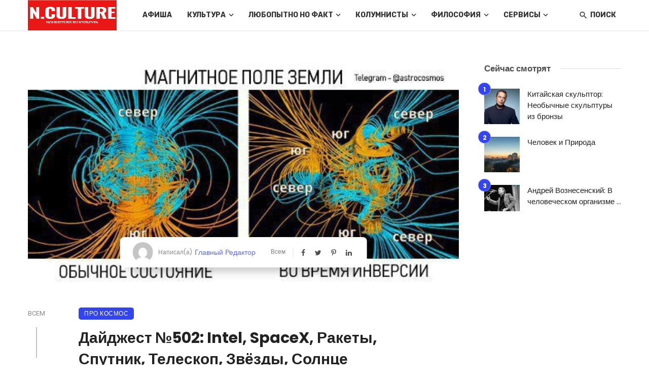

--- FILE ---
content_type: text/html; charset=UTF-8
request_url: https://mq2.ru/dajdzhest-%E2%84%96502-intel-spacex-rakety-sputnik-teleskop-zvyozdy-solncze-04-10-2021-10-10-2021/
body_size: 40507
content:
<!DOCTYPE html><html lang="ru-RU" itemscope itemtype="https://schema.org/BlogPosting"><head><meta charset="UTF-8"/><meta name="viewport" content="width=device-width, initial-scale=1"/><link rel="profile" href="/gmpg.org/xfn/11"/><script type="application/ld+json">{"@context":"http://schema.org","@type":"NewsArticle","mainEntityOfPage":{"@type":"WebPage","@id":"https://mq2.ru/dajdzhest-%e2%84%96502-intel-spacex-rakety-sputnik-teleskop-zvyozdy-solncze-04-10-2021-10-10-2021/"},"headline":"Дайджест №502: Intel, SpaceX, Ракеты, Спутник, Телескоп, Звёзды, Солнце 04.10.2021-10.10.2021","image":["https://mq2.ru/wp-content/uploads/2021/10/637689483088741065.jpg"],"datePublished":"2021-10-04T12:45:11+00:00","dateModified":"2023-10-21T20:59:11+03:00","author":{"@type":"Person","name":"Главный Редактор"},"publisher":{"@type":"Organization","name":"N.Culture - культурный портал, новости музыка, расскажи о себе, социальная книжная сеть","logo":{"@type":"ImageObject","url":"https://mq2.ru/wp-content/uploads/2022/06/logo.png"}},"description":""}</script><script type="application/javascript">var ajaxurl="https://mq2.ru/wp-admin/admin-ajax.php"</script><meta name='robots' content='index, follow, max-image-preview:large, max-snippet:-1, max-video-preview:-1'/><style>img:is([sizes=auto i],[sizes^="auto," i]){contain-intrinsic-size:3000px 1500px}</style><title>Дайджест №502: Intel, SpaceX, Ракеты, Спутник, Телескоп, Звёзды, Солнце 04.10.2021-10.10.2021</title><link rel="canonical" href="https://mq2.ru/dajdzhest-№502-intel-spacex-rakety-sputnik-teleskop-zvyozdy-solncze-04-10-2021-10-10-2021/"/><meta property="og:locale" content="ru_RU"/><meta property="og:type" content="article"/><meta property="og:title" content="Дайджест №502: Intel, SpaceX, Ракеты, Спутник, Телескоп, Звёзды, Солнце 04.10.2021-10.10.2021"/><meta property="og:description" content="Сейчас разберёмся, как будет лучше &nbsp; https://storage.yandexcloud.net/nourriture.media/wp-get/2021-06-15/5348454165901218191.mp4 Процес обмотки катушек. Процес обмотки катушек. &nbsp; https://storage.yandexcloud.net/nourriture.media/wp-get/2021-06-15/5350669961004060021.mp4 Магнитосфера Земли. Во времени наступления инверсий не Магнитосфера Земли. Во времени наступления инверсий не обнаружено никакой периодичности (в отличие от, к примеру, 22-летней периодичности в инверсиях магнитного поля Солнца, которая равна двухкратному периоду солнечной активности). Типичное время между инверсиями составляет от 0.1 до 1 миллиона лет, сами инверсии длятся между 1 и 10 тысячами лет. Предполагается, что во время инверсий происходит очень сильное ослабление геомагнитного поля, и, следовательно, создаётся нешуточная угроза земной жизни (частицы солнечного ветра в больших количествах проникают в земную атмосферу). В тоже [&hellip;]"/><meta property="og:url" content="https://mq2.ru/dajdzhest-№502-intel-spacex-rakety-sputnik-teleskop-zvyozdy-solncze-04-10-2021-10-10-2021/"/><meta property="og:site_name" content="N.Culture - культурный портал, новости музыка, расскажи о себе, социальная книжная сеть"/><meta property="article:published_time" content="2021-10-04T09:45:11+00:00"/><meta property="article:modified_time" content="2023-10-21T17:59:11+00:00"/><meta property="og:image" content="https://mq2.ru/wp-content/uploads/2021/10/637689483088741065.jpg"/><meta property="og:image:width" content="520"/><meta property="og:image:height" content="265"/><meta property="og:image:type" content="image/jpeg"/><meta name="author" content="Главный Редактор"/><meta name="twitter:card" content="summary_large_image"/><meta name="twitter:label1" content="Написано автором"/><meta name="twitter:data1" content="Главный Редактор"/><script type="application/ld+json" class="yoast-schema-graph">{"@context":"https://schema.org","@graph":[{"@type":"WebPage","@id":"https://mq2.ru/dajdzhest-%e2%84%96502-intel-spacex-rakety-sputnik-teleskop-zvyozdy-solncze-04-10-2021-10-10-2021/","url":"https://mq2.ru/dajdzhest-%e2%84%96502-intel-spacex-rakety-sputnik-teleskop-zvyozdy-solncze-04-10-2021-10-10-2021/","name":"Дайджест №502: Intel, SpaceX, Ракеты, Спутник, Телескоп, Звёзды, Солнце 04.10.2021-10.10.2021","isPartOf":{"@id":"https://mq2.ru/#website"},"primaryImageOfPage":{"@id":"https://mq2.ru/dajdzhest-%e2%84%96502-intel-spacex-rakety-sputnik-teleskop-zvyozdy-solncze-04-10-2021-10-10-2021/#primaryimage"},"image":{"@id":"https://mq2.ru/dajdzhest-%e2%84%96502-intel-spacex-rakety-sputnik-teleskop-zvyozdy-solncze-04-10-2021-10-10-2021/#primaryimage"},"thumbnailUrl":"https://mq2.ru/wp-content/uploads/2021/10/637689483088741065.jpg","datePublished":"2021-10-04T09:45:11+00:00","dateModified":"2023-10-21T17:59:11+00:00","author":{"@id":"https://mq2.ru/#/schema/person/1199db817fef4d338e96f9fb60191c48"},"breadcrumb":{"@id":"https://mq2.ru/dajdzhest-%e2%84%96502-intel-spacex-rakety-sputnik-teleskop-zvyozdy-solncze-04-10-2021-10-10-2021/#breadcrumb"},"inLanguage":"ru-RU","potentialAction":[{"@type":"ReadAction","target":["https://mq2.ru/dajdzhest-%e2%84%96502-intel-spacex-rakety-sputnik-teleskop-zvyozdy-solncze-04-10-2021-10-10-2021/"]}]},{"@type":"ImageObject","inLanguage":"ru-RU","@id":"https://mq2.ru/dajdzhest-%e2%84%96502-intel-spacex-rakety-sputnik-teleskop-zvyozdy-solncze-04-10-2021-10-10-2021/#primaryimage","url":"https://mq2.ru/wp-content/uploads/2021/10/637689483088741065.jpg","contentUrl":"https://mq2.ru/wp-content/uploads/2021/10/637689483088741065.jpg","width":520,"height":265},{"@type":"BreadcrumbList","@id":"https://mq2.ru/dajdzhest-%e2%84%96502-intel-spacex-rakety-sputnik-teleskop-zvyozdy-solncze-04-10-2021-10-10-2021/#breadcrumb","itemListElement":[{"@type":"ListItem","position":1,"name":"Главная страница","item":"https://mq2.ru/"},{"@type":"ListItem","position":2,"name":"Дайджест №502: Intel, SpaceX, Ракеты, Спутник, Телескоп, Звёзды, Солнце 04.10.2021-10.10.2021"}]},{"@type":"WebSite","@id":"https://mq2.ru/#website","url":"https://mq2.ru/","name":"N.Culture - культурный портал, новости музыка, расскажи о себе, социальная книжная сеть","description":"N.Culture","potentialAction":[{"@type":"SearchAction","target":{"@type":"EntryPoint","urlTemplate":"https://mq2.ru/?s={search_term_string}"},"query-input":{"@type":"PropertyValueSpecification","valueRequired":true,"valueName":"search_term_string"}}],"inLanguage":"ru-RU"},{"@type":"Person","@id":"https://mq2.ru/#/schema/person/1199db817fef4d338e96f9fb60191c48","name":"Главный Редактор","image":{"@type":"ImageObject","inLanguage":"ru-RU","@id":"https://mq2.ru/#/schema/person/image/","url":"https://secure.gravatar.com/avatar/192e90e666728d90b202767f00560ad72936adb18f82a25d57f16ee80555ff2d?s=96&d=mm&r=g","contentUrl":"https://secure.gravatar.com/avatar/192e90e666728d90b202767f00560ad72936adb18f82a25d57f16ee80555ff2d?s=96&d=mm&r=g","caption":"Главный Редактор"},"url":"https://mq2.ru/author/glavred/"}]}</script><link rel='dns-prefetch' href='//fonts.googleapis.com'/><link rel='preconnect' href='https://fonts.gstatic.com' crossorigin/><style id='classic-theme-styles-inline-css' type='text/css'>/*! This file is auto-generated */
.wp-block-button__link{color:#fff;background-color:#32373c;border-radius:9999px;box-shadow:none;text-decoration:none;padding:calc(.667em+2px) calc(1.333em+2px);font-size:1.125em}.wp-block-file__button{background:#32373c;color:#fff;text-decoration:none}</style><style id='global-styles-inline-css' type='text/css'>:root{--wp--preset--aspect-ratio--square:1;--wp--preset--aspect-ratio--4-3:4/3;--wp--preset--aspect-ratio--3-4:3/4;--wp--preset--aspect-ratio--3-2:3/2;--wp--preset--aspect-ratio--2-3:2/3;--wp--preset--aspect-ratio--16-9:16/9;--wp--preset--aspect-ratio--9-16:9/16;--wp--preset--color--black:#000;--wp--preset--color--cyan-bluish-gray:#abb8c3;--wp--preset--color--white:#fff;--wp--preset--color--pale-pink:#f78da7;--wp--preset--color--vivid-red:#cf2e2e;--wp--preset--color--luminous-vivid-orange:#ff6900;--wp--preset--color--luminous-vivid-amber:#fcb900;--wp--preset--color--light-green-cyan:#7bdcb5;--wp--preset--color--vivid-green-cyan:#00d084;--wp--preset--color--pale-cyan-blue:#8ed1fc;--wp--preset--color--vivid-cyan-blue:#0693e3;--wp--preset--color--vivid-purple:#9b51e0;--wp--preset--gradient--vivid-cyan-blue-to-vivid-purple:linear-gradient(135deg,rgba(6,147,227,1) 0,rgb(155,81,224) 100%);--wp--preset--gradient--light-green-cyan-to-vivid-green-cyan:linear-gradient(135deg,rgb(122,220,180) 0,rgb(0,208,130) 100%);--wp--preset--gradient--luminous-vivid-amber-to-luminous-vivid-orange:linear-gradient(135deg,rgba(252,185,0,1) 0,rgba(255,105,0,1) 100%);--wp--preset--gradient--luminous-vivid-orange-to-vivid-red:linear-gradient(135deg,rgba(255,105,0,1) 0,rgb(207,46,46) 100%);--wp--preset--gradient--very-light-gray-to-cyan-bluish-gray:linear-gradient(135deg,rgb(238,238,238) 0,rgb(169,184,195) 100%);--wp--preset--gradient--cool-to-warm-spectrum:linear-gradient(135deg,rgb(74,234,220) 0,rgb(151,120,209) 20%,rgb(207,42,186) 40%,rgb(238,44,130) 60%,rgb(251,105,98) 80%,rgb(254,248,76) 100%);--wp--preset--gradient--blush-light-purple:linear-gradient(135deg,rgb(255,206,236) 0,rgb(152,150,240) 100%);--wp--preset--gradient--blush-bordeaux:linear-gradient(135deg,rgb(254,205,165) 0,rgb(254,45,45) 50%,rgb(107,0,62) 100%);--wp--preset--gradient--luminous-dusk:linear-gradient(135deg,rgb(255,203,112) 0,rgb(199,81,192) 50%,rgb(65,88,208) 100%);--wp--preset--gradient--pale-ocean:linear-gradient(135deg,rgb(255,245,203) 0,rgb(182,227,212) 50%,rgb(51,167,181) 100%);--wp--preset--gradient--electric-grass:linear-gradient(135deg,rgb(202,248,128) 0,rgb(113,206,126) 100%);--wp--preset--gradient--midnight:linear-gradient(135deg,rgb(2,3,129) 0,rgb(40,116,252) 100%);--wp--preset--font-size--small:13px;--wp--preset--font-size--medium:20px;--wp--preset--font-size--large:36px;--wp--preset--font-size--x-large:42px;--wp--preset--spacing--20:.44rem;--wp--preset--spacing--30:.67rem;--wp--preset--spacing--40:1rem;--wp--preset--spacing--50:1.5rem;--wp--preset--spacing--60:2.25rem;--wp--preset--spacing--70:3.38rem;--wp--preset--spacing--80:5.06rem;--wp--preset--shadow--natural:6px 6px 9px rgba(0,0,0,.2);--wp--preset--shadow--deep:12px 12px 50px rgba(0,0,0,.4);--wp--preset--shadow--sharp:6px 6px 0 rgba(0,0,0,.2);--wp--preset--shadow--outlined:6px 6px 0 -3px rgba(255,255,255,1),6px 6px rgba(0,0,0,1);--wp--preset--shadow--crisp:6px 6px 0 rgba(0,0,0,1)}:where(.is-layout-flex){gap:.5em}:where(.is-layout-grid){gap:.5em}body .is-layout-flex{display:flex}.is-layout-flex{flex-wrap:wrap;align-items:center}.is-layout-flex>:is(*,div){margin:0}body .is-layout-grid{display:grid}.is-layout-grid>:is(*,div){margin:0}:where(.wp-block-columns.is-layout-flex){gap:2em}:where(.wp-block-columns.is-layout-grid){gap:2em}:where(.wp-block-post-template.is-layout-flex){gap:1.25em}:where(.wp-block-post-template.is-layout-grid){gap:1.25em}.has-black-color{color:var(--wp--preset--color--black)!important}.has-cyan-bluish-gray-color{color:var(--wp--preset--color--cyan-bluish-gray)!important}.has-white-color{color:var(--wp--preset--color--white)!important}.has-pale-pink-color{color:var(--wp--preset--color--pale-pink)!important}.has-vivid-red-color{color:var(--wp--preset--color--vivid-red)!important}.has-luminous-vivid-orange-color{color:var(--wp--preset--color--luminous-vivid-orange)!important}.has-luminous-vivid-amber-color{color:var(--wp--preset--color--luminous-vivid-amber)!important}.has-light-green-cyan-color{color:var(--wp--preset--color--light-green-cyan)!important}.has-vivid-green-cyan-color{color:var(--wp--preset--color--vivid-green-cyan)!important}.has-pale-cyan-blue-color{color:var(--wp--preset--color--pale-cyan-blue)!important}.has-vivid-cyan-blue-color{color:var(--wp--preset--color--vivid-cyan-blue)!important}.has-vivid-purple-color{color:var(--wp--preset--color--vivid-purple)!important}.has-black-background-color{background-color:var(--wp--preset--color--black)!important}.has-cyan-bluish-gray-background-color{background-color:var(--wp--preset--color--cyan-bluish-gray)!important}.has-white-background-color{background-color:var(--wp--preset--color--white)!important}.has-pale-pink-background-color{background-color:var(--wp--preset--color--pale-pink)!important}.has-vivid-red-background-color{background-color:var(--wp--preset--color--vivid-red)!important}.has-luminous-vivid-orange-background-color{background-color:var(--wp--preset--color--luminous-vivid-orange)!important}.has-luminous-vivid-amber-background-color{background-color:var(--wp--preset--color--luminous-vivid-amber)!important}.has-light-green-cyan-background-color{background-color:var(--wp--preset--color--light-green-cyan)!important}.has-vivid-green-cyan-background-color{background-color:var(--wp--preset--color--vivid-green-cyan)!important}.has-pale-cyan-blue-background-color{background-color:var(--wp--preset--color--pale-cyan-blue)!important}.has-vivid-cyan-blue-background-color{background-color:var(--wp--preset--color--vivid-cyan-blue)!important}.has-vivid-purple-background-color{background-color:var(--wp--preset--color--vivid-purple)!important}.has-black-border-color{border-color:var(--wp--preset--color--black)!important}.has-cyan-bluish-gray-border-color{border-color:var(--wp--preset--color--cyan-bluish-gray)!important}.has-white-border-color{border-color:var(--wp--preset--color--white)!important}.has-pale-pink-border-color{border-color:var(--wp--preset--color--pale-pink)!important}.has-vivid-red-border-color{border-color:var(--wp--preset--color--vivid-red)!important}.has-luminous-vivid-orange-border-color{border-color:var(--wp--preset--color--luminous-vivid-orange)!important}.has-luminous-vivid-amber-border-color{border-color:var(--wp--preset--color--luminous-vivid-amber)!important}.has-light-green-cyan-border-color{border-color:var(--wp--preset--color--light-green-cyan)!important}.has-vivid-green-cyan-border-color{border-color:var(--wp--preset--color--vivid-green-cyan)!important}.has-pale-cyan-blue-border-color{border-color:var(--wp--preset--color--pale-cyan-blue)!important}.has-vivid-cyan-blue-border-color{border-color:var(--wp--preset--color--vivid-cyan-blue)!important}.has-vivid-purple-border-color{border-color:var(--wp--preset--color--vivid-purple)!important}.has-vivid-cyan-blue-to-vivid-purple-gradient-background{background:var(--wp--preset--gradient--vivid-cyan-blue-to-vivid-purple)!important}.has-light-green-cyan-to-vivid-green-cyan-gradient-background{background:var(--wp--preset--gradient--light-green-cyan-to-vivid-green-cyan)!important}.has-luminous-vivid-amber-to-luminous-vivid-orange-gradient-background{background:var(--wp--preset--gradient--luminous-vivid-amber-to-luminous-vivid-orange)!important}.has-luminous-vivid-orange-to-vivid-red-gradient-background{background:var(--wp--preset--gradient--luminous-vivid-orange-to-vivid-red)!important}.has-very-light-gray-to-cyan-bluish-gray-gradient-background{background:var(--wp--preset--gradient--very-light-gray-to-cyan-bluish-gray)!important}.has-cool-to-warm-spectrum-gradient-background{background:var(--wp--preset--gradient--cool-to-warm-spectrum)!important}.has-blush-light-purple-gradient-background{background:var(--wp--preset--gradient--blush-light-purple)!important}.has-blush-bordeaux-gradient-background{background:var(--wp--preset--gradient--blush-bordeaux)!important}.has-luminous-dusk-gradient-background{background:var(--wp--preset--gradient--luminous-dusk)!important}.has-pale-ocean-gradient-background{background:var(--wp--preset--gradient--pale-ocean)!important}.has-electric-grass-gradient-background{background:var(--wp--preset--gradient--electric-grass)!important}.has-midnight-gradient-background{background:var(--wp--preset--gradient--midnight)!important}.has-small-font-size{font-size:var(--wp--preset--font-size--small)!important}.has-medium-font-size{font-size:var(--wp--preset--font-size--medium)!important}.has-large-font-size{font-size:var(--wp--preset--font-size--large)!important}.has-x-large-font-size{font-size:var(--wp--preset--font-size--x-large)!important}:where(.wp-block-post-template.is-layout-flex){gap:1.25em}:where(.wp-block-post-template.is-layout-grid){gap:1.25em}:where(.wp-block-columns.is-layout-flex){gap:2em}:where(.wp-block-columns.is-layout-grid){gap:2em}:root :where(.wp-block-pullquote){font-size:1.5em;line-height:1.6}</style><link rel='stylesheet' id='ceris-vendors-css' href='https://mq2.ru/wp-content/themes/ceris/css/vendors.css' type='text/css' media='all'/><link rel='stylesheet' id='ceris-style-css' href='https://mq2.ru/wp-content/themes/ceris/css/style.css' type='text/css' media='all'/><style id='ceris-style-inline-css' type='text/css'>.sticky-header.is-fixed>.navigation-bar{background:#fff}.site-footer,.footer-3.site-footer,.footer-5.site-footer,.footer-6.site-footer,.site-footer.footer-7 .site-footer__section:first-child,.site-footer.footer-8 .site-footer__section:first-child{background:#fff}.atbs-ceris-block:not(:last-child){margin-bottom:65px}@media(min-width:576px){.atbs-ceris-block-custom-margin .block-heading:not(.widget__title){margin-bottom:40px}}::selection{color:#FFF;background:#3545EE}::-webkit-selection{color:#FFF;background:#3545EE}.scroll-count-percent .progress__value{stroke:#3545EE}.ceris-feature-i .sub-posts .block-heading__view-all a,.atbs-ceris-carousel.atbs-ceris-carousel-post-vertical .owl-prev,.atbs-ceris-carousel.atbs-ceris-carousel-post-vertical .owl-next,.post--overlay-back-face .button__readmore:hover i,.post--vertical-has-media .list-index,.navigation--main .sub-menu li:hover>a,.infinity-single-trigger:before,.ceris-icon-load-infinity-single:before,.atbs-article-reactions .atbs-reactions-content.active .atbs-reaction-count,.atbs-article-reactions .atbs-reactions-content:active .atbs-reaction-count,.post-slider-text-align-center .owl-carousel .owl-prev,.post-slider-text-align-center .owl-carousel .owl-next,.ceris-category-tiles .owl-carousel .owl-prev,.ceris-category-tiles .owl-carousel .owl-next,a.block-heading__secondary,.atbs-ceris-pagination a.btn-default,.atbs-ceris-pagination a.btn-default:active,.atbs-ceris-pagination a.btn-default:hover,.atbs-ceris-pagination a.btn-default:focus,.atbs-ceris-search-full .result-default,.atbs-ceris-search-full .result-default .search-module-heading,.search-module-heading,.atbs-ceris-post--grid-c-update .atbs-ceris-carousel.nav-circle .owl-prev,.single .entry-meta .entry-author__name,.pagination-circle .atbs-ceris-pagination__item.atbs-ceris-pagination__item-next:hover,.pagination-circle .atbs-ceris-pagination__item.atbs-ceris-pagination__item-prev:hover,.atbs-ceris-video-has-post-list .main-post .post-type-icon,.widget-subscribe .subscribe-form__fields button,.list-index,a,a:hover,a:focus,a:active,.color-primary,.site-title,.entry-tags ul>li>a:hover,.social-share-label,.ceris-single .single-header--top .entry-author__name,.atbs-ceris-widget-indexed-posts-b .posts-list>li .post__title:after,.posts-navigation .post:hover .posts-navigation__label,.posts-navigation .post:hover .post__title,.sticky-ceris-post .cerisStickyMark i,.typography-copy blockquote:before,.comment-content blockquote:before,.listing--list-large .post__readmore:hover .readmore__text,.post--horizontal-reverse-big.post--horizontal-reverse-big__style-3 .post__readmore .readmore__text:hover,.reviews-score-average,.star-item.star-full i:before,.wc-block-grid__product-rating .star-rating span:before,.wc-block-grid__product-rating .wc-block-grid__product-rating__stars span:before,.woocommerce-message::before,.woocommerce-info::before,.woocommerce-error::before,.woocommerce-downloads .woocommerce-info:before{color:#3545EE}.ceris-grid-j .icon-has-animation .btn-play-left-not-center.post-type-icon:after,div.wpforms-container-full .wpforms-form button[type=submit],div.wpforms-container-full .wpforms-form button[type=submit]:hover{background-color:#3545EE}.ceris-grid-j .btn-play-left-not-center .circle,.scroll-count-percent .btn-bookmark-icon .bookmark-status-saved path{fill:#3545EE}.infinity-single-trigger:before,.ceris-grid-j .btn-play-left-not-center .g-path path{fill:#fff}@media(max-width:768px){.ceris-grid-j .icon-has-animation .btn-play-left-not-center.post-type-icon:after{background-color:#fff}}@media(max-width:768px){.ceris-grid-j .btn-play-left-not-center .circle{fill:#fff}}@media(max-width:768px){.ceris-grid-j .btn-play-left-not-center .g-path path{fill:#000}}@media(max-width:768px){.ceris-module-video .post-list-no-thumb-3i .posts-no-thumb .post-type-icon:after{background-color:#3545EE}}@media(max-width:768px){.ceris-module-video .post-list-no-thumb-3i .list-item .posts-no-thumb:hover .post-type-icon:after{background-color:#fff}}@media(max-width:768px){.ceris-module-video .post-list-no-thumb-3i .list-item:first-child .posts-no-thumb:hover .post-type-icon:after{background-color:#fff}}@media(max-width:768px){.ceris-module-video .post-list-no-thumb-3i:hover .list-item:first-child .posts-no-thumb .post-type-icon:after{background-color:#3545EE}}@media(max-width:768px){.ceris-module-video .post-list-no-thumb-3i .list-item:first-child .posts-no-thumb:hover .post-type-icon:after{background-color:#fff}}@media (max-width:380px){.featured-slider-d .owl-carousel .owl-dot.active span{background-color:#3545EE}}.g-path path{fill:#000}.circle{fill:#fff}@media(max-width:576px){.atbs-ceris-post--vertical-3i-row .post--vertical .post__cat{background-color:#3545EE}}.atbs-article-reactions .atbs-reactions-content:hover{border-color:rgba(53,69,238,.3)}.post-no-thumb-height-default:hover{box-shadow:0 45px 25px -20px rgba(53,69,238,.27)}.ceris-feature-h .owl-item.active .post--overlay-height-275 .post__thumb--overlay.post__thumb:after{background-color:rgba(53,69,238,.8)}.post-list-no-thumb-3i .list-item:first-child:hover:before,.post-list-no-thumb-3i .list-item:hover:before{background-color:rgba(53,69,238,.4)}.ceris-grid-carousel-d .owl-stage .post--card-overlay-middle-has-hidden-content:hover .post__thumb--overlay.post__thumb:after,.ceris-grid-carousel-d .owl-stage .owl-item.active.center .post--card-overlay-middle-has-hidden-content:hover .post__thumb--overlay.post__thumb:after{-webkit-box-shadow:0 20px 27px 0 rgba(53,69,238,.2);box-shadow:0 20px 27px 0 rgba(53,69,238,.2)}@media(min-width:992px){.post--overlay-hover-effect .post__thumb--overlay.post__thumb:after{background-color:#3545EE}}.atbs-ceris-block__aside-left .banner__button,.ceris-feature-k .atbs-ceris-carousel-nav-custom-holder .owl-prev:hover,.ceris-feature-k .atbs-ceris-carousel-nav-custom-holder .owl-next:hover,.ceris-feature-k .atbs-ceris-block__inner::before,.ceris-feature-i .atbs-ceris-carousel-nav-custom-holder .owl-prev:hover,.ceris-feature-i .atbs-ceris-carousel-nav-custom-holder .owl-next:hover,.ceris-feature-j .sub-posts .atbs-ceris-carousel-nav-custom-holder .owl-prev:hover,.ceris-feature-j .sub-posts .atbs-ceris-carousel-nav-custom-holder .owl-next:hover,.ceris-feature-h .owl-item.active+.owl-item.active .post--overlay-height-275 .post__cat-has-line:before,.atbs-ceris-carousel.atbs-ceris-carousel-post-vertical .owl-prev:hover,.atbs-ceris-carousel.atbs-ceris-carousel-post-vertical .owl-next:hover,.ceris-feature-f .button__readmore--round:hover i,.post--overlay-hover-effect .post__text-backface .post__readmore .button__readmore:hover,.post--overlay-hover-effect.post--overlay-bottom,.post--overlay-back-face,.pagination-circle .atbs-ceris-pagination__item:not(.atbs-ceris-pagination__dots):hover,.open-sub-col,.atbs-ceris-posts-feature-a-update .atbs-ceris-carousel.nav-circle .owl-prev:hover,.atbs-ceris-posts-feature-a-update .atbs-ceris-carousel.nav-circle .owl-next:hover,.owl-carousel.button--dots-center-nav .owl-prev:hover,.owl-carousel.button--dots-center-nav .owl-next:hover,.section-has-subscribe-no-border>.btn:focus,.section-has-subscribe-no-border>.btn:active,.section-has-subscribe-no-border>*:hover,.widget-slide .atbs-ceris-carousel .owl-dot.active span,.featured-slider-e .owl-carousel .owl-prev:hover,.featured-slider-e .owl-carousel .owl-next:hover,.post--horizontal-hasbackground.post:hover,.post-slider-text-align-center .owl-carousel .owl-prev:hover,.post-slider-text-align-center .owl-carousel .owl-next:hover,.atbs-ceris-pagination [class*=js-ajax-load-]:active,.atbs-ceris-pagination [class*=js-ajax-load-]:hover,.atbs-ceris-pagination [class*=js-ajax-load-]:focus,.atbs-ceris-widget-indexed-posts-a .posts-list>li .post__thumb:after,.post-list-no-thumb-3i:hover .list-item:first-child .post__cat:before,.header-17 .btn-subscribe-theme,.header-13 .btn-subscribe-theme,.header-16 .offcanvas-menu-toggle.navigation-bar-btn,.atbs-ceris-widget-posts-list.atbs-ceris-widget-posts-list-overlay-first ul:hover li.active .post--overlay .post__cat:before,.dots-circle .owl-dot.active span,.atbs-ceris-search-full .popular-tags .entry-tags ul>li>a,.atbs-ceris-search-full .form-control,.atbs-ceris-post--grid-g-update .post-grid-carousel .owl-dot.active span,.nav-row-circle .owl-prev:hover,.nav-row-circle .owl-next:hover,.post--grid--2i_row .post-no-thumb-title-line,.atbs-ceris-post--grid-d-update .post-no-thumb-title-line,.atbs-ceris-posts-feature .post-sub .list-item:hover .post__cat:before,.atbs-ceris-post--grid-c-update .post-main .owl-item.active+.owl-item.active .post__cat:before,.atbs-ceris-post--grid-c-update .atbs-ceris-carousel.nav-circle .owl-next,.atbs-ceris-post--grid-c-update .post-main .owl-item.active .post-no-thumb-title-line,.post-no-thumb-height-default:hover,.carousel-dots-count-number .owl-dot.active span,.header-16 .btn-subscribe-theme,.header-14 .btn-subscribe-theme,.header-11 .btn-subscribe-theme,.atbs-ceris-pagination [class*=js-ajax-load-],.atbs-ceris-post--overlay-first-big .post--overlay:hover .background-img:after,.post-list-no-thumb-3i .list-item:hover,.post__cat-has-line:before,.category-tile__name,.cat-0.cat-theme-bg.cat-theme-bg,.primary-bg-color,.navigation--main>li>a:before,.atbs-ceris-pagination__item-current,.atbs-ceris-pagination__item-current:hover,.atbs-ceris-pagination__item-current:focus,.atbs-ceris-pagination__item-current:active,.atbs-ceris-pagination--next-n-prev .atbs-ceris-pagination__links a:last-child .atbs-ceris-pagination__item,.subscribe-form__fields input[type=submit],.has-overlap-bg:before,.post__cat--bg,a.post__cat--bg,.entry-cat--bg,a.entry-cat--bg,.comments-count-box,.atbs-ceris-widget--box .widget__title,.widget_calendar td a:before,.widget_calendar #today,.widget_calendar #today a,.entry-action-btn,.posts-navigation__label:before,.comment-form .form-submit input[type=submit],.atbs-ceris-carousel-dots-b .swiper-pagination-bullet-active,.site-header--side-logo .header-logo:not(.header-logo--mobile),.list-square-bullet>li>*:before,.list-square-bullet-exclude-first>li:not(:first-child)>*:before,.btn-primary,.btn-primary:active,.btn-primary:focus,.btn-primary:hover,.btn-primary.active.focus,.btn-primary.active:focus,.btn-primary.active:hover,.btn-primary:active.focus,.btn-primary:active:focus,.btn-primary:active:hover,.header-10 .navigation--main>li>a:before,.atbs-ceris-feature-slider .post__readmore,.atbs-ceris-grid-carousel .atbs-ceris-carousel .owl-dot:last-child.active span,.atbs-ceris-grid-carousel .atbs-ceris-carousel .owl-dot.active span,.atbs-ceris-post-slide-has-list .atbs-ceris-post-slide-text-center .atbs-ceris-carousel .owl-dot.active span,.pagination-circle .atbs-ceris-pagination__item:hover,.pagination-circle .atbs-ceris-pagination__item.atbs-ceris-pagination__item-current,.social-share-label:before,.social-share ul li a svg:hover,.comment-form .form-submit input[type=submit],input[type=button]:not(.btn),input[type=reset]:not(.btn),input[type=submit]:not(.btn),.form-submit input,.comment-form .form-submit input[type=submit]:active,.comment-form .form-submit input[type=submit]:focus,.comment-form .form-submit input[type=submit]:hover,.reviews-rating .rating-form .rating-submit,.reviews-rating .rating-form .rating-submit:hover,.ceris-bookmark-page-notification,.rating-star,.score-item .score-percent,.ceris-grid-w .post-slide .owl-carousel,.widget-subscribe .widget-subscribe__inner,.ceris-grid-carousel-d .owl-stage .post--card-overlay-middle-has-hidden-content:hover .post__thumb--overlay.post__thumb:after,.ceris-grid-carousel-d .owl-stage .owl-item.active.center .post--card-overlay-middle-has-hidden-content:hover .post__thumb--overlay.post__thumb:after,.post--vertical-thumb-70-background .button__readmore--outline:hover i,.atbs-ceris-search-full--result .atbs-ceris-pagination .btn,.atbs-ceris-posts-feature-c-update.ceris-light-mode .owl-carousel .owl-prev:hover,.atbs-ceris-posts-feature-c-update.ceris-light-mode .owl-carousel .owl-next:hover,.editor-styles-wrapper .wc-block-grid__products .wc-block-grid__product .wc-block-grid__product-onsale,.wc-block-grid__product-onsale,.woocommerce .wc-block-grid__product .wp-block-button__link:hover,.woocommerce ul.products li.product .onsale,.woocommerce .editor-styles-wrapper .wc-block-grid__products .wc-block-grid__product .wc-block-grid__product-onsale,.woocommerce .wc-block-grid__product-onsale,.woocommerce #respond input#submit,.woocommerce #respond input#submit:hover,.woocommerce a.button:hover,.woocommerce button.button:hover,.woocommerce input.button:hover,.woocommerce .wp-block-button__link,.woocommerce .wp-block-button:not(.wc-block-grid__product-add-to-cart) .wp-block-button__link,.woocommerce nav.woocommerce-pagination ul li a:focus,.woocommerce nav.woocommerce-pagination ul li a:hover,.woocommerce nav.woocommerce-pagination ul li span.current,.woocommerce div.product form.cart .button,.woocommerce div.product .woocommerce-tabs ul.tabs li.active,.woocommerce-Tabs-panel .comment-reply-title:before,.woocommerce button.button,.woocommerce a.button.wc-backward,.woocommerce a.button.alt,.woocommerce a.button.alt:hover,.woocommerce-message a.button,.woocommerce-downloads .woocommerce-Message a.button,.woocommerce button.button.alt,.woocommerce button.button.alt:hover,.woocommerce.widget_product_search .woocommerce-product-search button,.woocommerce .widget_price_filter .ui-slider .ui-slider-range,.woocommerce .widget_price_filter .ui-slider .ui-slider-handle,.header-current-reading-article .current-reading-article-label,#cookie-notice .cn-button,.atbs-ceris-widget-posts-list.atbs-ceris-widget-posts-list-overlay-first .posts-list:hover li.active .post__cat:before,.ceris-mobile-share-socials ul li:hover a,.ceris-admin-delete-review{background-color:#3545EE}.site-header--skin-4 .navigation--main>li>a:before{background-color:#3545EE!important}@media(max-width:767px){.atbs-ceris-post--grid-c-update .atbs-ceris-carousel.nav-circle .owl-prev,.atbs-ceris-post--grid-c-update .atbs-ceris-carousel.nav-circle .owl-next{color:#3545EE!important}}.post-score-hexagon .hexagon-svg g path{fill:#3545EE}.ceris-feature-k .atbs-ceris-carousel-nav-custom-holder .owl-prev:hover,.ceris-feature-k .atbs-ceris-carousel-nav-custom-holder .owl-next:hover,.ceris-feature-i .atbs-ceris-carousel-nav-custom-holder .owl-prev:hover,.ceris-feature-i .atbs-ceris-carousel-nav-custom-holder .owl-next:hover,.ceris-feature-j .sub-posts .atbs-ceris-carousel-nav-custom-holder .owl-prev:hover,.ceris-feature-j .sub-posts .atbs-ceris-carousel-nav-custom-holder .owl-next:hover,.post--overlay-line-top-hover:hover::after,.ceris-feature-f .button__readmore--round:hover i,.post--overlay-hover-effect .post__text-backface .post__readmore .button__readmore:hover,.ceris-about-module .about__content,.atbs-ceris-posts-feature-a-update .atbs-ceris-carousel.nav-circle .owl-prev:hover,.atbs-ceris-posts-feature-a-update .atbs-ceris-carousel.nav-circle .owl-next:hover,.owl-carousel.button--dots-center-nav .owl-prev:hover,.owl-carousel.button--dots-center-nav .owl-next:hover,.atbs-article-reactions .atbs-reactions-content.active,.atbs-ceris-pagination [class*=js-ajax-load-]:active,.atbs-ceris-pagination [class*=js-ajax-load-]:hover,.atbs-ceris-pagination [class*=js-ajax-load-]:focus,.atbs-ceris-search-full--result .atbs-ceris-pagination .btn,.atbs-ceris-pagination [class*=js-ajax-load-],.comment-form .form-submit input[type=submit],.form-submit input:hover,.comment-form .form-submit input[type=submit]:active,.comment-form .form-submit input[type=submit]:focus,.comment-form .form-submit input[type=submit]:hover,.has-overlap-frame:before,.atbs-ceris-gallery-slider .fotorama__thumb-border,.bypostauthor>.comment-body .comment-author>img,.post--vertical-thumb-70-background .button__readmore--outline:hover i,.block-heading.block-heading--style-7,.atbs-ceris-posts-feature-c-update.ceris-light-mode .owl-carousel .owl-prev:hover,.atbs-ceris-posts-feature-c-update.ceris-light-mode .owl-carousel .owl-next:hover,.ceris-mobile-share-socials ul li:hover a,.wc-block-grid__product .wp-block-button__link:hover,.woocommerce #respond input#submit:hover,.woocommerce a.button:hover,.woocommerce button.button:hover,.woocommerce input.button:hover{border-color:#3545EE}.atbs-ceris-pagination--next-n-prev .atbs-ceris-pagination__links a:last-child .atbs-ceris-pagination__item:after,.typography-copy blockquote,.comment-content blockquote{border-left-color:#3545EE}.comments-count-box:before,.bk-preload-wrapper:after,.woocommerce-error,.woocommerce-message,.woocommerce-info{border-top-color:#3545EE}.bk-preload-wrapper:after{border-bottom-color:#3545EE}.navigation--offcanvas li>a:after{border-right-color:#3545EE}.post--single-cover-gradient .single-header{background-image:-webkit-linear-gradient(bottom,#3545EE 0,rgba(252,60,45,.7) 50%,rgba(252,60,45,0) 100%);background-image:linear-gradient(to top,#3545EE 0,rgba(252,60,45,.7) 50%,rgba(252,60,45,0) 100%)}@media (max-width:576px){.atbs-ceris-posts-feature .post-sub .list-item:nth-child(2),.atbs-ceris-posts-feature .post-sub .list-item:not(:nth-child(2)) .post__cat-has-line:before{background-color:#3545EE}}.ceris-feature-k .atbs-ceris-block__inner::before{box-shadow:-210px 0 1px #3545EE,-180px 0 1px #3545EE,-150px 0 1px #3545EE,-120px 0 1px #3545EE,-90px 0 1px #3545EE,-60px 0 1px #3545EE,-30px 0 1px #3545EE,30px 0 1px #3545EE,60px 0 1px #3545EE,-210px 30px 1px #3545EE,-180px 30px 1px #3545EE,-150px 30px 1px #3545EE,-120px 30px 1px #3545EE,-90px 30px 1px #3545EE,-60px 30px 1px #3545EE,-30px 30px 1px #3545EE,0 30px 1px #3545EE,30px 30px 1px #3545EE,60px 30px 1px #3545EE,-210px 60px 1px #3545EE,-180px 60px 1px #3545EE,-150px 60px 1px #3545EE,-120px 60px 1px #3545EE,-90px 60px 1px #3545EE,-60px 60px 1px #3545EE,-30px 60px 1px #3545EE,0 60px 1px #3545EE,30px 60px 1px #3545EE,60px 60px 1px #3545EE,-210px 90px 1px #3545EE,-180px 90px 1px #3545EE,-150px 90px 1px #3545EE,-120px 90px 1px #3545EE,-90px 90px 1px #3545EE,-60px 90px 1px #3545EE,-30px 90px 1px #3545EE,0 90px 1px #3545EE,30px 90px 1px #3545EE,60px 90px 1px #3545EE,-210px 120px 1px #3545EE,-180px 120px 1px #3545EE,-150px 120px 1px #3545EE,-120px 120px 1px #3545EE,-90px 120px 1px #3545EE,-60px 120px 1px #3545EE,-30px 120px 1px #3545EE,0 120px 1px #3545EE,30px 120px 1px #3545EE,60px 120px 1px #3545EE,-210px 150px 1px #3545EE,-180px 150px 1px #3545EE,-150px 150px 1px #3545EE,-120px 150px 1px #3545EE,-90px 150px 1px #3545EE,-60px 150px 1px #3545EE,-30px 150px 1px #3545EE,0 150px 1px #3545EE,30px 150px 1px #3545EE,60px 150px 1px #3545EE,-210px 180px 1px #3545EE,-180px 180px 1px #3545EE,-150px 180px 1px #3545EE,-120px 180px 1px #3545EE,-90px 180px 1px #3545EE,-60px 180px 1px #3545EE,-30px 180px 1px #3545EE,0 180px 1px #3545EE,30px 180px 1px #3545EE,60px 180px 1px #3545EE,-210px 210px 1px #3545EE,-180px 210px 1px #3545EE,-150px 210px 1px #3545EE,-120px 210px 1px #3545EE,-90px 210px 1px #3545EE,-60px 210px 1px #3545EE,-30px 210px 1px #3545EE,0 210px 1px #3545EE,30px 210px 1px #3545EE,60px 210px 1px #3545EE,-210px 240px 1px #3545EE,-180px 240px 1px #3545EE,-150px 240px 1px #3545EE,-120px 240px 1px #3545EE,-90px 240px 1px #3545EE,-60px 240px 1px #3545EE,-30px 240px 1px #3545EE,0 240px 1px #3545EE,30px 240px 1px #3545EE,60px 240px 1px #3545EE,-210px 270px 1px #3545EE,-180px 270px 1px #3545EE,-150px 270px 1px #3545EE,-120px 270px 1px #3545EE,-90px 270px 1px #3545EE,-60px 270px 1px #3545EE,-30px 270px 1px #3545EE,0 270px 1px #3545EE,30px 270px 1px #3545EE,60px 270px 1px #3545EE}atbs-ceris-video-box__playlist .is-playing .post__thumb:after{content:'Now playing'}</style><link rel="preload" as="style" href="https://fonts.googleapis.com/css?family=Roboto:100,300,400,500,700,900,100italic,300italic,400italic,500italic,700italic,900italic%7CPoppins:100,200,300,400,500,600,700,800,900,100italic,200italic,300italic,400italic,500italic,600italic,700italic,800italic,900italic%7CRubik:300,400,500,600,700,800,900,300italic,400italic,500italic,600italic,700italic,800italic,900italic&#038;display=swap"/><link rel="stylesheet" href="https://fonts.googleapis.com/css?family=Roboto:100,300,400,500,700,900,100italic,300italic,400italic,500italic,700italic,900italic%7CPoppins:100,200,300,400,500,600,700,800,900,100italic,200italic,300italic,400italic,500italic,600italic,700italic,800italic,900italic%7CRubik:300,400,500,600,700,800,900,300italic,400italic,500italic,600italic,700italic,800italic,900italic&#038;display=swap" media="print" onload="this.media='all'"><noscript><link rel="stylesheet" href="https://fonts.googleapis.com/css?family=Roboto:100,300,400,500,700,900,100italic,300italic,400italic,500italic,700italic,900italic%7CPoppins:100,200,300,400,500,600,700,800,900,100italic,200italic,300italic,400italic,500italic,600italic,700italic,800italic,900italic%7CRubik:300,400,500,600,700,800,900,300italic,400italic,500italic,600italic,700italic,800italic,900italic&#038;display=swap"/></noscript><script type="text/javascript" src="https://mq2.ru/wp-includes/js/jquery/jquery.min.js" id="jquery-core-js"></script><script type="text/javascript" src="https://mq2.ru/wp-includes/js/jquery/jquery-migrate.min.js" id="jquery-migrate-js"></script><link rel="image_src" href="https://mq2.ru/wp-content/uploads/2021/10/637689483088741065.jpg"><meta name="msapplication-TileImage" content="https://mq2.ru/wp-content/uploads/2021/10/637689483088741065.jpg"><meta property="og:image" content="https://mq2.ru/wp-content/uploads/2021/10/637689483088741065.jpg"><meta property="og:image:secure_url" content="https://mq2.ru/wp-content/uploads/2021/10/637689483088741065.jpg"><meta property="og:image:width" content="520"><meta property="og:image:height" content="265"><meta property="og:image:alt" content="637689483088741065."><meta property="og:image:type" content="image/jpeg"><meta property="og:description" content="Сейчас разберёмся, как будет лучше&nbsp;https://storage.yandexcloud.net/nourriture.media/wp-get/2021-06-15/5348454165901218191.mp4Процес обмотки катушек.Процес обмотки катушек.&nbsp;https://storage.yandexcloud.net/nourriture.media/wp-get/2021-06-15/5350669961004060021.mp4Магнитосфера Земли. Во времени наступления инверсий неМагнитосфера Земли. Во времени наступления инверсий не обнаружено никакой периодичности (в отличие от, к примеру, 22-летней периодичности в инверсиях магнитного поля Солнца, которая равна двухкратному периоду солнечной активности). Типичное время между инверсиями составляет от 0.1 до 1 миллиона лет, сами инверсии..."><meta property="og:type" content="article"><meta property="og:locale" content="ru_RU"><meta property="og:site_name" content="N.Culture - культурный портал, новости музыка, расскажи о себе, социальная книжная сеть"><meta property="og:title" content="Дайджест №502: Intel, SpaceX, Ракеты, Спутник, Телескоп, Звёзды, Солнце 04.10.2021-10.10.2021"><meta property="og:url" content="https://mq2.ru/dajdzhest-%e2%84%96502-intel-spacex-rakety-sputnik-teleskop-zvyozdy-solncze-04-10-2021-10-10-2021/"><meta property="og:updated_time" content="2023-10-21T20:59:11+03:00"><meta property="article:published_time" content="2021-10-04T09:45:11+00:00"><meta property="article:modified_time" content="2023-10-21T17:59:11+00:00"><meta property="article:section" content="Про космос"><meta property="article:author:first_name" content="Главный"><meta property="article:author:last_name" content="Редактор"><meta property="article:author:username" content="Главный Редактор"><meta property="twitter:partner" content="ogwp"><meta property="twitter:card" content="summary_large_image"><meta property="twitter:image" content="https://mq2.ru/wp-content/uploads/2021/10/637689483088741065.jpg"><meta property="twitter:image:alt" content="637689483088741065."><meta property="twitter:title" content="Дайджест №502: Intel, SpaceX, Ракеты, Спутник, Телескоп, Звёзды, Солнце 04.10.2021-10.10.2021"><meta property="twitter:description" content="Сейчас разберёмся, как будет лучше&nbsp;https://storage.yandexcloud.net/nourriture.media/wp-get/2021-06-15/5348454165901218191.mp4Процес обмотки катушек.Процес обмотки..."><meta property="twitter:url" content="https://mq2.ru/dajdzhest-%e2%84%96502-intel-spacex-rakety-sputnik-teleskop-zvyozdy-solncze-04-10-2021-10-10-2021/"><meta property="twitter:label1" content="Время чтения"><meta property="twitter:data1" content="2 минуты"><meta itemprop="image" content="https://mq2.ru/wp-content/uploads/2021/10/637689483088741065.jpg"><meta itemprop="name" content="Дайджест №502: Intel, SpaceX, Ракеты, Спутник, Телескоп, Звёзды, Солнце 04.10.2021-10.10.2021"><meta itemprop="description" content="Сейчас разберёмся, как будет лучше&nbsp;https://storage.yandexcloud.net/nourriture.media/wp-get/2021-06-15/5348454165901218191.mp4Процес обмотки катушек.Процес обмотки катушек.&nbsp;https://storage.yandexcloud.net/nourriture.media/wp-get/2021-06-15/5350669961004060021.mp4Магнитосфера Земли. Во времени наступления инверсий неМагнитосфера Земли. Во времени наступления инверсий не обнаружено никакой периодичности (в отличие от, к примеру, 22-летней периодичности в инверсиях магнитного поля Солнца, которая равна двухкратному периоду солнечной активности). Типичное время между инверсиями составляет от 0.1 до 1 миллиона лет, сами инверсии..."><meta itemprop="datePublished" content="2021-10-04"><meta itemprop="dateModified" content="2023-10-21T17:59:11+00:00"><meta property="profile:first_name" content="Главный"><meta property="profile:last_name" content="Редактор"><meta property="profile:username" content="Главный Редактор"><link rel="EditURI" type="application/rsd+xml" title="RSD" href="https://mq2.ru/xmlrpc.php?rsd"/><link rel='shortlink' href='https://mq2.ru/?p=13829'/><link rel="alternate" title="oEmbed (JSON)" type="application/json+oembed" href="https://mq2.ru/wp-json/oembed/1.0/embed?url=https%3A%2F%2Fmq2.ru%2Fdajdzhest-%25e2%2584%2596502-intel-spacex-rakety-sputnik-teleskop-zvyozdy-solncze-04-10-2021-10-10-2021%2F"/><link rel="alternate" title="oEmbed (XML)" type="text/xml+oembed" href="https://mq2.ru/wp-json/oembed/1.0/embed?url=https%3A%2F%2Fmq2.ru%2Fdajdzhest-%25e2%2584%2596502-intel-spacex-rakety-sputnik-teleskop-zvyozdy-solncze-04-10-2021-10-10-2021%2F&#038;format=xml"/><meta name="framework" content="Redux 4.1.22"/><script async src="https://www.googletagmanager.com/gtag/js?id=G-6Y60WRFM26"></script><script>window.dataLayer=window.dataLayer||[];function gtag(){dataLayer.push(arguments)}gtag('js',new Date());gtag('config','G-6Y60WRFM26');</script><script async src="https://pagead2.googlesyndication.com/pagead/js/adsbygoogle.js?client=ca-pub-6616628086370262" crossorigin="anonymous"></script><link rel="pingback" href="https://mq2.ru/xmlrpc.php"><style id="ceris_option-dynamic-css" title="dynamic-css" class="redux-options-output">html{font-size:14px}body{font-family:Roboto,Arial,Helvetica,sans-serif}.comment-reply-title,.comments-title,.comment-reply-title,.category-tile__name,.block-heading,.block-heading__title,.post-categories__title,.post__title,.entry-title,h1,h2,h3,h4,h5,h6,.h1,.h2,.h3,.h4,.h5,.h6,.text-font-primary,.social-tile__title,.widget_recent_comments .recentcomments>a,.widget_recent_entries li>a,.modal-title.modal-title,.author-box .author-name a,.comment-author,.widget_calendar caption,.widget_categories li>a,.widget_meta ul,.widget_recent_comments .recentcomments>a,.widget_recent_entries li>a,.widget_pages li>a,.ceris-reviews-section .heading-title,.score-item .score-name,.score-item .score-number,.reviews-score-average,.btn-open-form-rating,.btn-open-form-rating label,.scroll-count-percent .percent-number,.scroll-count-percent .btn-bookmark-icon,.open-sub-col,.ceris-about-module .about__title,.post--overlay-hover-effect .post__text-backface .post__title,.atbs-ceris-mega-menu .post__title,.atbs-ceris-mega-menu .post__title a,.widget__title-text{font-family:Poppins,Arial,Helvetica,sans-serif}.text-font-secondary,.block-heading__subtitle,.widget_nav_menu ul,.typography-copy blockquote,.comment-content blockquote{font-family:Poppins,Arial,Helvetica,sans-serif}.mobile-header-btn,.menu,.meta-text,a.meta-text,.meta-font,a.meta-font,.text-font-tertiary,.block-heading-tabs,.block-heading-tabs>li>a,input[type=button]:not(.btn),input[type=reset]:not(.btn),input[type=submit]:not(.btn),.btn,label,.page-nav,.post-score,.post-score-hexagon .post-score-value,.post__cat,a.post__cat,.entry-cat,a.entry-cat,.read-more-link,.post__meta,.entry-meta,.entry-author__name,a.entry-author__name,.comments-count-box,.atbs-ceris-widget-indexed-posts-a .posts-list>li .post__thumb:after,.atbs-ceris-widget-indexed-posts-b .posts-list>li .post__title:after,.atbs-ceris-widget-indexed-posts-c .list-index,.social-tile__count,.widget_recent_comments .comment-author-link,.atbs-ceris-video-box__playlist .is-playing .post__thumb:after,.atbs-ceris-posts-listing-a .cat-title,.atbs-ceris-news-ticker__heading,.page-heading__title,.post-sharing__title,.post-sharing--simple .sharing-btn,.entry-action-btn,.entry-tags-title,.comments-title__text,.comments-title .add-comment,.comment-metadata,.comment-metadata a,.comment-reply-link,.countdown__digit,.modal-title,.comment-meta,.comment .reply,.wp-caption,.gallery-caption,.widget-title,.btn,.logged-in-as,.countdown__digit,.atbs-ceris-widget-indexed-posts-a .posts-list>li .post__thumb:after,.atbs-ceris-widget-indexed-posts-b .posts-list>li .post__title:after,.atbs-ceris-widget-indexed-posts-c .list-index,.atbs-ceris-horizontal-list .index,.atbs-ceris-pagination,.atbs-ceris-pagination--next-n-prev .atbs-ceris-pagination__label,.post__readmore,.single-header .atbs-date-style,a.ceris-btn-view-review,.bookmark-see-more,.entry-author__name,.post-author-vertical span.entry-lable,.post-author-vertical .entry-author__name,.post--overlay-hover-effect .post__text-front .entry-author span.entry-lable,.post--overlay-hover-effect .post__text-front .entry-author .entry-author__name,blockquote cite,.block-editor .wp-block-archives-dropdown select,.block-editor .wp-block-latest-posts__post-date,.block-editor .wp-block-latest-comments__comment-date,.wp-block-image .aligncenter>figcaption,.wp-block-image .alignleft>figcaption,.wp-block-image .alignright>figcaption,.wp-block-image.is-resized>figcaption{font-family:Poppins,Arial,Helvetica,sans-serif}.navigation,.navigation-bar-btn,.navigation--main>li>a{font-family:Rubik,Arial,Helvetica,sans-serif;text-transform:uppercase;font-weight:700;font-size:14px}.navigation--main .sub-menu a{font-family:Rubik,Arial,Helvetica,sans-serif;text-transform:uppercase;font-weight:500;font-size:14px}.navigation--offcanvas>li>a{font-family:Rubik,Arial,Helvetica,sans-serif;text-transform:uppercase;font-weight:700;font-size:14px}.navigation--offcanvas>li>.sub-menu>li>a,.navigation--offcanvas>li>.sub-menu>li>.sub-menu>li>a{font-family:Rubik,Arial,Helvetica,sans-serif;text-transform:uppercase;font-weight:500;font-size:14px}.ceris-footer .navigation--footer>li>a,.navigation--footer>li>a{font-family:Rubik,Arial,Helvetica,sans-serif;font-weight:500;font-size:13px}.block-heading .block-heading__title{font-family:Poppins,Arial,Helvetica,sans-serif;text-transform:uppercase;font-weight:700;font-style:normal;font-size:22px}.single .single-entry-section .block-heading .block-heading__title,.single .comment-reply-title,.page .comment-reply-title,.single .same-category-posts .block-heading .block-heading__title,.single .related-posts .block-heading .block-heading__title,.single .comments-title,.page .comments-title{font-family:Poppins,Arial,Helvetica,sans-serif;text-transform:uppercase;font-weight:700;font-style:normal;font-size:22px}.block-heading .page-heading__subtitle{font-family:Poppins,Arial,Helvetica,sans-serif;font-weight:normal;font-style:normal}.header-main{padding-top:40px;padding-bottom:40px}.archive.category .block-heading .block-heading__title{font-family:Poppins,Arial,Helvetica,sans-serif;font-weight:700;font-style:normal;font-size:22px}.archive .block-heading .block-heading__title{font-family:Poppins,Arial,Helvetica,sans-serif;font-weight:700;font-style:normal;font-size:22px}.search.search-results .block-heading .block-heading__title,.search.search-no-results .block-heading .block-heading__title{font-family:Poppins,Arial,Helvetica,sans-serif;font-weight:700;font-style:normal;font-size:22px}.page-template-blog .block-heading .block-heading__title{font-family:Poppins,Arial,Helvetica,sans-serif;font-weight:700;font-style:normal;font-size:22px}.page-template-default .block-heading .block-heading__title{font-family:Poppins,Arial,Helvetica,sans-serif;font-weight:700;font-style:normal;font-size:22px}.page-template-authors-list .block-heading .block-heading__title{font-family:Poppins,Arial,Helvetica,sans-serif;font-weight:700;font-style:normal;font-size:22px}.page-template-bookmark .block-heading .block-heading__title,.page-template-dismiss .block-heading .block-heading__title{font-family:Rubik,Arial,Helvetica,sans-serif;font-weight:bold;font-style:normal;font-size:36px}.page-template-bookmark .block-heading .block-heading__title,.page-template-dismiss .block-heading .block-heading__title{color:#222}</style></head><body class="wp-singular post-template-default single single-post postid-13829 single-format-standard wp-embed-responsive wp-theme-ceris"><div class="site-wrapper ceris-block-heading-loading ceris-dedicated-single-header ceris-tofind-single-separator header-4 ceris-mobile-header-sticky" data-infinity-ads="&lt;div class=&quot;ceris-img-infinity-separator&quot;&gt;&lt;a href=&quot;https://themeforest.net/user/bkninja/portfolio&quot;&gt;
    &lt;img src=&quot;https://atbs.bk-ninja.com/ceris/wp-content/uploads/2020/03/ceris-bn4.png&quot;/&gt;
&lt;/a&gt;&lt;/div&gt;"><header class="site-header"><div id="atbs-ceris-mobile-header" class="mobile-header visible-xs visible-sm "><div class="mobile-header__inner mobile-header__inner--flex"><div class="header-branding header-branding--mobile mobile-header__section text-left"><div class="header-logo header-logo--mobile flexbox__item text-left atbs-ceris-logo"><a href="https://mq2.ru"><img class="ceris-img-logo active" src="https://mq2.ru/wp-content/uploads/2022/06/logo.png" alt="mobileLogo"/><img class="ceris-img-logo" src="https://mq2.ru/wp-content/uploads/2022/06/logo.png" alt="logo"/></a></div></div><div class="mobile-header__section text-right"><div class="flexbox flexbox-center-y"><button type="submit" class="mobile-header-btn js-search-popup"><span class="hidden-xs"></span><i class="mdicon mdicon-search mdicon--last hidden-xs"></i><i class="mdicon mdicon-search visible-xs-inline-block"></i></button><div class="menu-icon"><a href="#atbs-ceris-offcanvas-mobile" class="offcanvas-menu-toggle mobile-header-btn js-atbs-ceris-offcanvas-toggle"><span class="mdicon--last hidden-xs"></span><span class="visible-xs-inline-block"></span></a></div></div></div></div></div><nav class="navigation-bar navigation-bar--fullwidth hidden-xs hidden-sm js-sticky-header-holder "><div class="container container--wide"><div class="navigation-bar__inner"><div class="header-branding navigation-bar__section"><div class="site-logo header-logo text-left atbs-ceris-logo"><a href="https://mq2.ru"><img class="ceris-img-logo active" src="https://mq2.ru/wp-content/uploads/2022/06/logo.png" alt="logo" width="175px"/><img class="ceris-img-logo" src="https://mq2.ru/wp-content/uploads/2022/06/logo.png" alt="logo" width="175px"/></a></div></div><div class="navigation-wrapper navigation-bar__section js-priority-nav "><div id="main-menu" class="menu-td-demo-header-menu-container"><ul id="menu-td-demo-header-menu" class="navigation navigation--main navigation--inline"><li id="menu-item-116" class="menu-item menu-item-type-taxonomy menu-item-object-category menu-item-116 menu-item-cat-6"><a href="https://mq2.ru/c/afisha/">Афиша</a></li><li id="menu-item-4045" class="menu-item menu-item-type-custom menu-item-object-custom menu-item-has-children menu-item-4045"><a href="#">Культура</a><div class="sub-menu"><div class="sub-menu-inner"><ul class="list-unstyled clearfix">	<li id="menu-item-119" class="menu-item menu-item-type-taxonomy menu-item-object-category menu-item-119 menu-item-cat-9"><a href="https://mq2.ru/c/music/">Музыка</a></li><li id="menu-item-117" class="menu-item menu-item-type-taxonomy menu-item-object-category menu-item-117 menu-item-cat-4"><a href="https://mq2.ru/c/films/">Кино</a></li><li id="menu-item-118" class="menu-item menu-item-type-taxonomy menu-item-object-category menu-item-118 menu-item-cat-7"><a href="https://mq2.ru/c/theatre/">Театр</a></li><li id="menu-item-122" class="menu-item menu-item-type-taxonomy menu-item-object-category menu-item-122 menu-item-cat-8"><a href="https://mq2.ru/c/zhivopis/">Живопись</a></li><li id="menu-item-123" class="menu-item menu-item-type-taxonomy menu-item-object-category menu-item-123 menu-item-cat-5"><a href="https://mq2.ru/c/literature/">Книги</a></li></ul></div></div></li><li id="menu-item-124" class="menu-item menu-item-type-taxonomy menu-item-object-category menu-item-has-children menu-item-124 menu-item-cat-1"><a href="https://mq2.ru/c/lyubopytno-no-fakt/">Любопытно но факт</a><div class="sub-menu"><div class="sub-menu-inner"><ul class="list-unstyled clearfix">	<li id="menu-item-125" class="menu-item menu-item-type-taxonomy menu-item-object-category current-post-ancestor menu-item-125 menu-item-cat-10"><a href="https://mq2.ru/c/nauka/">Наука</a></li><li id="menu-item-26101" class="menu-item menu-item-type-taxonomy menu-item-object-category current-post-ancestor current-menu-parent current-post-parent menu-item-26101 menu-item-cat-232"><a href="https://mq2.ru/c/nauka/pro-kosmos/">Про космос</a></li></ul></div></div></li><li id="menu-item-121" class="menu-item menu-item-type-taxonomy menu-item-object-category menu-item-has-children menu-item-121 menu-item-cat-2"><a href="https://mq2.ru/c/avtorskie-kolonki/">Колумнисты</a><div class="sub-menu"><div class="sub-menu-inner"><ul class="list-unstyled clearfix">	<li id="menu-item-120" class="menu-item menu-item-type-taxonomy menu-item-object-category menu-item-120 menu-item-cat-12"><a href="https://mq2.ru/c/rasskazhi-o-sebe/">Расскажи о себе</a></li><li id="menu-item-25717" class="menu-item menu-item-type-taxonomy menu-item-object-category menu-item-25717 menu-item-cat-233"><a href="https://mq2.ru/c/proekt-ya-vam-pishu/">ПРОЕКТ: Я ВАМ ПИШУ</a></li></ul></div></div></li><li id="menu-item-4043" class="menu-item menu-item-type-taxonomy menu-item-object-category menu-item-has-children menu-item-4043 menu-item-cat-99"><a href="https://mq2.ru/c/filosofiya/">Философия</a><div class="sub-menu"><div class="sub-menu-inner"><ul class="list-unstyled clearfix">	<li id="menu-item-126" class="menu-item menu-item-type-taxonomy menu-item-object-category menu-item-126 menu-item-cat-13"><a href="https://mq2.ru/c/filosofiya/religii/">Религии</a></li><li id="menu-item-4044" class="menu-item menu-item-type-taxonomy menu-item-object-category menu-item-4044 menu-item-cat-100"><a href="https://mq2.ru/c/filosofiya/aynye-obshchestva/">Тайные общества</a></li></ul></div></div></li><li id="menu-item-95" class="menu-item menu-item-type-custom menu-item-object-custom menu-item-has-children menu-item-95"><a href="#">Сервисы</a><div class="sub-menu"><div class="sub-menu-inner"><ul class="list-unstyled clearfix">	<li id="menu-item-20356" class="menu-item menu-item-type-custom menu-item-object-custom menu-item-20356"><a href="https://www.youtube.com/@funsilikus">YOUTUBE</a></li><li id="menu-item-20357" class="menu-item menu-item-type-custom menu-item-object-custom menu-item-20357"><a href="https://vk.com/mq2ru">ВКОНТАКТЕ</a></li><li id="menu-item-115" class="menu-item menu-item-type-custom menu-item-object-custom menu-item-115"><a href="https://t.me/aka_silikus">TELEGRAM</a></li><li id="menu-item-114" class="menu-item menu-item-type-custom menu-item-object-custom menu-item-114"><a href="https://nourriture.ru/">МИР И ЕДА</a></li><li id="menu-item-20358" class="menu-item menu-item-type-custom menu-item-object-custom menu-item-20358"><a href="https://en-erot.mq2.ru/">ЗАКАЗАТЬ КНИГИ</a></li><li id="menu-item-112" class="menu-item menu-item-type-custom menu-item-object-custom menu-item-112"><a href="https://t.me/HomeBookeepingBot">ДОМАШНИЙ БЮДЖЕТ free</a></li></ul></div></div></li></ul></div></div><div class="navigation-bar__section lwa lwa-template-modal flexbox-wrap flexbox-center-y "><button type="submit" class="navigation-bar-btn js-search-popup"><i class="mdicon mdicon-search"></i><span>Поиск</span></button></div></div></div></nav></header><div class="site-content atbs-single-style-4  single-infinity-scroll "><div class="single-entry-wrap single-infinity-container"><div class="atbs-ceris-block atbs-ceris-block-13829 atbs-ceris-block--fullwidth single-entry single-4 element-scroll-percent   single-infinity-inner" data-url-to-load="https://mq2.ru/gde-raspolozhena-nasha-pamyat/" data-post-title-to-load="ГДЕ РАСПОЛОЖЕНА НАША ПАМЯТЬ?" data-postid="13829" data-wcount="389" data-next-wcount="599"><div class="container"><div class="row"><div class="atbs-ceris-main-col " role="main"><article class="post-13829 post type-post status-publish format-standard has-post-thumbnail hentry category-pro-kosmos post--single"><div class="single-content"><div class="entry-thumb single-entry-thumb"><img width="520" height="265" src="https://mq2.ru/wp-content/uploads/2021/10/637689483088741065.jpg" class="attachment-ceris-m-2_1 size-ceris-m-2_1 wp-post-image" alt="" decoding="async" fetchpriority="high"/><div class="ceris-entry-meta-with-share-wrap"><div class="entry-meta ceris-entry-meta-with-share"><span class="entry-author entry-author--with-ava"><img alt='Главный Редактор' src='https://secure.gravatar.com/avatar/192e90e666728d90b202767f00560ad72936adb18f82a25d57f16ee80555ff2d?s=50&#038;d=mm&#038;r=g' srcset='https://secure.gravatar.com/avatar/192e90e666728d90b202767f00560ad72936adb18f82a25d57f16ee80555ff2d?s=100&#038;d=mm&#038;r=g 2x' class='avatar avatar-50 photo entry-author__avatar' height='50' width='50' decoding='async'/>Написал(а) <a class="entry-author__name" title="Posts by Главный Редактор" rel="author" href="https://mq2.ru/author/glavred/">Главный Редактор</a></span><div class="ceris-share-socials"><span class="title-socials">Всем</span><ul class="list-unstyled list-horizontal"><li><a class="sharing-btn sharing-btn-primary facebook-btn" data-toggle="tooltip" data-placement="top" title="Share on Facebook" onClick="window.open('http://www.facebook.com/sharer.php?u=https%3A%2F%2Fmq2.ru%2Fdajdzhest-%25e2%2584%2596502-intel-spacex-rakety-sputnik-teleskop-zvyozdy-solncze-04-10-2021-10-10-2021%2F','Facebook','width=600,height=300,left='+(screen.availWidth/2-300)+',top='+(screen.availHeight/2-150)+''); return false;" href="//www.facebook.com/sharer.php?u=https%3A%2F%2Fmq2.ru%2Fdajdzhest-%25e2%2584%2596502-intel-spacex-rakety-sputnik-teleskop-zvyozdy-solncze-04-10-2021-10-10-2021%2F"><i class="mdicon mdicon-facebook"></i></a></li><li><a class="sharing-btn sharing-btn-primary twitter-btn" data-toggle="tooltip" data-placement="top" title="Share on Twitter" onClick="window.open('http://twitter.com/share?url=https%3A%2F%2Fmq2.ru%2Fdajdzhest-%25e2%2584%2596502-intel-spacex-rakety-sputnik-teleskop-zvyozdy-solncze-04-10-2021-10-10-2021%2F&amp;text=Дайджест%20№502:%20Intel,%20SpaceX,%20Ракеты,%20Спутник,%20Телескоп,%20Звёзды,%20Солнце%2004.10.2021-10.10.2021','Twitter share','width=600,height=300,left='+(screen.availWidth/2-300)+',top='+(screen.availHeight/2-150)+''); return false;" href="//twitter.com/share?url=https%3A%2F%2Fmq2.ru%2Fdajdzhest-%25e2%2584%2596502-intel-spacex-rakety-sputnik-teleskop-zvyozdy-solncze-04-10-2021-10-10-2021%2F&amp;text=Дайджест%20№502:%20Intel,%20SpaceX,%20Ракеты,%20Спутник,%20Телескоп,%20Звёзды,%20Солнце%2004.10.2021-10.10.2021"><i class="mdicon mdicon-twitter"></i></a></li><li><a class="sharing-btn pinterest-btn" data-toggle="tooltip" data-placement="top" title="Share on Pinterest" href="javascript:void((function()%7Bvar%20e=document.createElement(&apos;script&apos;);e.setAttribute(&apos;type&apos;,&apos;text/javascript&apos;);e.setAttribute(&apos;charset&apos;,&apos;UTF-8&apos;);e.setAttribute(&apos;src&apos;,&apos;//assets.pinterest.com/js/pinmarklet.js?r=&apos;+Math.random()*99999999);document.body.appendChild(e)%7D)());"><i class="mdicon mdicon-pinterest-p"></i></a></li><li><a class="sharing-btn linkedin-btn" data-toggle="tooltip" data-placement="top" title="Share on Linkedin" onClick="window.open('http://www.linkedin.com/shareArticle?mini=true&amp;url=https%3A%2F%2Fmq2.ru%2Fdajdzhest-%25e2%2584%2596502-intel-spacex-rakety-sputnik-teleskop-zvyozdy-solncze-04-10-2021-10-10-2021%2F','Linkedin','width=863,height=500,left='+(screen.availWidth/2-431)+',top='+(screen.availHeight/2-250)+''); return false;" href="//www.linkedin.com/shareArticle?mini=true&amp;url=https%3A%2F%2Fmq2.ru%2Fdajdzhest-%25e2%2584%2596502-intel-spacex-rakety-sputnik-teleskop-zvyozdy-solncze-04-10-2021-10-10-2021%2F"><i class="mdicon mdicon-linkedin"></i></a></li></ul></div></div></div></div><div class="single-body entry-content typography-copy"><div class="single-body--sharing-bar js-sticky-sidebar"><div class="single-content-left js-sticky-sidebar"><div class="social-share"><span class="social-share-label">Всем</span><ul class="social-list social-list--md"><li class="facebook-share"><a class="sharing-btn sharing-btn-primary facebook-btn" data-placement="top" title="Share on Facebook" onClick="window.open('http://www.facebook.com/sharer.php?u=https%3A%2F%2Fmq2.ru%2Fdajdzhest-%25e2%2584%2596502-intel-spacex-rakety-sputnik-teleskop-zvyozdy-solncze-04-10-2021-10-10-2021%2F','Facebook','width=600,height=300,left='+(screen.availWidth/2-300)+',top='+(screen.availHeight/2-150)+''); return false;" href="//www.facebook.com/sharer.php?u=https%3A%2F%2Fmq2.ru%2Fdajdzhest-%25e2%2584%2596502-intel-spacex-rakety-sputnik-teleskop-zvyozdy-solncze-04-10-2021-10-10-2021%2F"><div class="share-item__icon"><svg fill="#888" preserveAspectRatio="xMidYMid meet" height="1.3em" width="1.3em" viewBox="0 0 40 40"><g><path d="m21.7 16.7h5v5h-5v11.6h-5v-11.6h-5v-5h5v-2.1c0-2 0.6-4.5 1.8-5.9 1.3-1.3 2.8-2 4.7-2h3.5v5h-3.5c-0.9 0-1.5 0.6-1.5 1.5v3.5z"></path></g></svg></div></a></li><li class="twitter-share"><a class="sharing-btn sharing-btn-primary twitter-btn" data-placement="top" title="Share on Twitter" onClick="window.open('http://twitter.com/share?url=https%3A%2F%2Fmq2.ru%2Fdajdzhest-%25e2%2584%2596502-intel-spacex-rakety-sputnik-teleskop-zvyozdy-solncze-04-10-2021-10-10-2021%2F&amp;text=Дайджест%20№502:%20Intel,%20SpaceX,%20Ракеты,%20Спутник,%20Телескоп,%20Звёзды,%20Солнце%2004.10.2021-10.10.2021','Twitter share','width=600,height=300,left='+(screen.availWidth/2-300)+',top='+(screen.availHeight/2-150)+''); return false;" href="//twitter.com/share?url=https%3A%2F%2Fmq2.ru%2Fdajdzhest-%25e2%2584%2596502-intel-spacex-rakety-sputnik-teleskop-zvyozdy-solncze-04-10-2021-10-10-2021%2F&amp;text=Дайджест%20№502:%20Intel,%20SpaceX,%20Ракеты,%20Спутник,%20Телескоп,%20Звёзды,%20Солнце%2004.10.2021-10.10.2021"><div class="share-item__icon"><svg fill="#888" preserveAspectRatio="xMidYMid meet" height="1.3em" width="1.3em" viewBox="0 0 40 40"><g><path d="m31.5 11.7c1.3-0.8 2.2-2 2.7-3.4-1.4 0.7-2.7 1.2-4 1.4-1.1-1.2-2.6-1.9-4.4-1.9-1.7 0-3.2 0.6-4.4 1.8-1.2 1.2-1.8 2.7-1.8 4.4 0 0.5 0.1 0.9 0.2 1.3-5.1-0.1-9.4-2.3-12.7-6.4-0.6 1-0.9 2.1-0.9 3.1 0 2.2 1 3.9 2.8 5.2-1.1-0.1-2-0.4-2.8-0.8 0 1.5 0.5 2.8 1.4 4 0.9 1.1 2.1 1.8 3.5 2.1-0.5 0.1-1 0.2-1.6 0.2-0.5 0-0.9 0-1.1-0.1 0.4 1.2 1.1 2.3 2.1 3 1.1 0.8 2.3 1.2 3.6 1.3-2.2 1.7-4.7 2.6-7.6 2.6-0.7 0-1.2 0-1.5-0.1 2.8 1.9 6 2.8 9.5 2.8 3.5 0 6.7-0.9 9.4-2.7 2.8-1.8 4.8-4.1 6.1-6.7 1.3-2.6 1.9-5.3 1.9-8.1v-0.8c1.3-0.9 2.3-2 3.1-3.2-1.1 0.5-2.3 0.8-3.5 1z"></path></g></svg></div></a></li><li class="pinterest-share"><a class="sharing-btn pinterest-btn" data-placement="top" title="Share on Pinterest" href="javascript:void((function()%7Bvar%20e=document.createElement(&apos;script&apos;);e.setAttribute(&apos;type&apos;,&apos;text/javascript&apos;);e.setAttribute(&apos;charset&apos;,&apos;UTF-8&apos;);e.setAttribute(&apos;src&apos;,&apos;//assets.pinterest.com/js/pinmarklet.js?r=&apos;+Math.random()*99999999);document.body.appendChild(e)%7D)());"><div class="share-item__icon"><svg fill="#888" preserveAspectRatio="xMidYMid meet" height="1.3em" width="1.3em" viewBox="0 0 40 40"><g><path d="m37.3 20q0 4.7-2.3 8.6t-6.3 6.2-8.6 2.3q-2.4 0-4.8-0.7 1.3-2 1.7-3.6 0.2-0.8 1.2-4.7 0.5 0.8 1.7 1.5t2.5 0.6q2.7 0 4.8-1.5t3.3-4.2 1.2-6.1q0-2.5-1.4-4.7t-3.8-3.7-5.7-1.4q-2.4 0-4.4 0.7t-3.4 1.7-2.5 2.4-1.5 2.9-0.4 3q0 2.4 0.8 4.1t2.7 2.5q0.6 0.3 0.8-0.5 0.1-0.1 0.2-0.6t0.2-0.7q0.1-0.5-0.3-1-1.1-1.3-1.1-3.3 0-3.4 2.3-5.8t6.1-2.5q3.4 0 5.3 1.9t1.9 4.7q0 3.8-1.6 6.5t-3.9 2.6q-1.3 0-2.2-0.9t-0.5-2.4q0.2-0.8 0.6-2.1t0.7-2.3 0.2-1.6q0-1.2-0.6-1.9t-1.7-0.7q-1.4 0-2.3 1.2t-1 3.2q0 1.6 0.6 2.7l-2.2 9.4q-0.4 1.5-0.3 3.9-4.6-2-7.5-6.3t-2.8-9.4q0-4.7 2.3-8.6t6.2-6.2 8.6-2.3 8.6 2.3 6.3 6.2 2.3 8.6z"></path></g></svg></div></a></li><li class="linkedin-share"><a class="sharing-btn linkedin-btn" data-placement="top" title="Share on Linkedin" onClick="window.open('http://www.linkedin.com/shareArticle?mini=true&amp;url=https%3A%2F%2Fmq2.ru%2Fdajdzhest-%25e2%2584%2596502-intel-spacex-rakety-sputnik-teleskop-zvyozdy-solncze-04-10-2021-10-10-2021%2F','Linkedin','width=863,height=500,left='+(screen.availWidth/2-431)+',top='+(screen.availHeight/2-250)+''); return false;" href="//www.linkedin.com/shareArticle?mini=true&amp;url=https%3A%2F%2Fmq2.ru%2Fdajdzhest-%25e2%2584%2596502-intel-spacex-rakety-sputnik-teleskop-zvyozdy-solncze-04-10-2021-10-10-2021%2F"><div class="share-item__icon"><svg fill="#888" preserveAspectRatio="xMidYMid meet" height="1.3em" width="1.3em" viewBox="0 0 40 40"><g><path d="m13.3 31.7h-5v-16.7h5v16.7z m18.4 0h-5v-8.9c0-2.4-0.9-3.5-2.5-3.5-1.3 0-2.1 0.6-2.5 1.9v10.5h-5s0-15 0-16.7h3.9l0.3 3.3h0.1c1-1.6 2.7-2.8 4.9-2.8 1.7 0 3.1 0.5 4.2 1.7 1 1.2 1.6 2.8 1.6 5.1v9.4z m-18.3-20.9c0 1.4-1.1 2.5-2.6 2.5s-2.5-1.1-2.5-2.5 1.1-2.5 2.5-2.5 2.6 1.2 2.6 2.5z"></path></g></svg></div></a></li></ul></div></div></div><div class="single-body--content"><header class="single-header"><a class="cat-232 entry-cat post__cat post__cat--bg cat-theme-bg" href="https://mq2.ru/c/nauka/pro-kosmos/">Про космос</a><h1 class="entry-title post__title">Дайджест №502: Intel, SpaceX, Ракеты, Спутник, Телескоп, Звёзды, Солнце 04.10.2021-10.10.2021</h1><div class="entry-meta"><time class="time published" datetime="2021-10-04T12:45:11+00:00" title="4 октября, 2021 at 12:45 пп"><i class="mdicon mdicon-schedule"></i>04.10.2021</time><span class="post-view-counter"><i class="mdicon mdicon-visibility"></i>1289 прочитало</span><span class="post-comment-counter"><a title="0 Comments" href="https://mq2.ru/dajdzhest-%e2%84%96502-intel-spacex-rakety-sputnik-teleskop-zvyozdy-solncze-04-10-2021-10-10-2021/"><i class="mdicon mdicon-chat_bubble_outline"></i>0</a></span></div></header><div class="single-content__wrap"><div>Сейчас разберёмся, как будет лучше</div><div>&nbsp;</div><p>https://storage.yandexcloud.net/nourriture.media/wp-get/2021-06-15/5348454165901218191.mp4</p><div></div><h2>Процес обмотки катушек.</h2><div>Процес обмотки катушек.</div><div>&nbsp;</div><p>https://storage.yandexcloud.net/nourriture.media/wp-get/2021-06-15/5350669961004060021.mp4</p><div></div><h2>Магнитосфера Земли.<br/>
Во времени наступления инверсий не</h2><div>Магнитосфера Земли.<br/>
Во времени наступления инверсий не обнаружено никакой периодичности (в отличие от, к примеру, 22-летней периодичности в инверсиях магнитного поля Солнца, которая равна двухкратному периоду солнечной активности).<br/>
Типичное время между инверсиями составляет от 0.1 до 1 миллиона лет, сами инверсии длятся между 1 и 10 тысячами лет. Предполагается, что во время инверсий происходит очень сильное ослабление геомагнитного поля, и, следовательно, создаётся нешуточная угроза земной жизни (частицы солнечного ветра в больших количествах проникают в земную атмосферу). В тоже время не отмечено никакой корреляции между массовыми вымираниями земных видов и периодами инверсий геомагнитного поля.</div><div>&nbsp;</div><h2>Relativity Space готовится целиком напечатать космическую</h2><div>Relativity Space готовится целиком напечатать космическую ракету на 3D-принтере за 60 дней. Это будет двухступенчатая ракета-носитель, предназначенная для вывода на низкую орбиту спутников и космических аппаратов для исследования других планет. Грузоподъемность Terran R составит 20 тонн, что всего лишь на 2 тонны меньше, чем у SpaceX Falcon 9. Ракету оснастят семью (также напечатанными) двигателями компании Aeon R и одним двигателем верхней ступени Aeon Vac. Ракета будет многоразовой. В изготовлении ракеты будет задействован искусственный интеллект и несколько автономных роботов для печати конструкций и двигателей, что позволит значительно сэкономить материалы и добиться в итоге уникальных аэродинамических характеристик и форм, что было бы невозможно при обычных технологиях производства</div><div>&nbsp;</div><p>https://storage.yandexcloud.net/nourriture.media/wp-get/2021-06-15/5348167420999645398.mp4</p><div></div><h2>Как-то так в китайской провинции Ляонин</h2><div>Как-то так в китайской провинции Ляонин лечат боль в шее и спине</p><p>Считается, что это упражнение нужно выполнять не менее 30 минут в день.</p></div><div>&nbsp;</div><p>https://storage.yandexcloud.net/nourriture.media/wp-get/2021-06-15/5350314208862932125.mp4</p><div></div><h2>Астрономы впервые провели детальные наблюдения за</h2><div>Астрономы впервые провели детальные наблюдения за атмосферой ближайшего к Земле коричневого карлика и выяснили, что она напоминает слоеный пирог с облаками разного состава на разных высотах. Результаты исследования представлены на 238-й встрече Американского астрономического общества.<br/>
Коричневые карлики  субзвездые планетоподобные объекты. Они слишком массивны, чтобы быть планетами, и слишком малы, чтобы долго поддерживать ядерный синтез, питающий изнутри классические звезды. При этом они не вращаются вокруг материнских звезд, как планеты, а дрейфуют в одиночку между звездами.<br/>
Исследователи из Научного института космического телескопа в Балтиморе использовали обсерваторию Кека на Гавайях для наблюдения за ближайшим коричневым карликом 2MASS J22081363  2921215 с помощью нового прибора  многообъектного спектрографа для инфракрасных исследований (MOSFIRE).</div><div>&nbsp;</div><div><img decoding="async" alt="" src="https://storage.yandexcloud.net/nourriture.media/wp-get/2021-06-15/5350430255040541622.jpg"/></div><div></div></div><div class="ceris-mobile-share-socials"><h3>Share</h3><ul class="list-unstyled list-horizontal"><li><a class="sharing-btn sharing-btn-primary facebook-btn" data-toggle="tooltip" data-placement="top" title="Share on Facebook" onClick="window.open('http://www.facebook.com/sharer.php?u=https%3A%2F%2Fmq2.ru%2Fdajdzhest-%25e2%2584%2596502-intel-spacex-rakety-sputnik-teleskop-zvyozdy-solncze-04-10-2021-10-10-2021%2F','Facebook','width=600,height=300,left='+(screen.availWidth/2-300)+',top='+(screen.availHeight/2-150)+''); return false;" href="//www.facebook.com/sharer.php?u=https%3A%2F%2Fmq2.ru%2Fdajdzhest-%25e2%2584%2596502-intel-spacex-rakety-sputnik-teleskop-zvyozdy-solncze-04-10-2021-10-10-2021%2F"><i class="mdicon mdicon-facebook"></i></a></li><li><a class="sharing-btn sharing-btn-primary twitter-btn" data-toggle="tooltip" data-placement="top" title="Share on Twitter" onClick="window.open('http://twitter.com/share?url=https%3A%2F%2Fmq2.ru%2Fdajdzhest-%25e2%2584%2596502-intel-spacex-rakety-sputnik-teleskop-zvyozdy-solncze-04-10-2021-10-10-2021%2F&amp;text=Дайджест%20№502:%20Intel,%20SpaceX,%20Ракеты,%20Спутник,%20Телескоп,%20Звёзды,%20Солнце%2004.10.2021-10.10.2021','Twitter share','width=600,height=300,left='+(screen.availWidth/2-300)+',top='+(screen.availHeight/2-150)+''); return false;" href="//twitter.com/share?url=https%3A%2F%2Fmq2.ru%2Fdajdzhest-%25e2%2584%2596502-intel-spacex-rakety-sputnik-teleskop-zvyozdy-solncze-04-10-2021-10-10-2021%2F&amp;text=Дайджест%20№502:%20Intel,%20SpaceX,%20Ракеты,%20Спутник,%20Телескоп,%20Звёзды,%20Солнце%2004.10.2021-10.10.2021"><i class="mdicon mdicon-twitter"></i></a></li><li><a class="sharing-btn pinterest-btn" data-toggle="tooltip" data-placement="top" title="Share on Pinterest" href="javascript:void((function()%7Bvar%20e=document.createElement(&apos;script&apos;);e.setAttribute(&apos;type&apos;,&apos;text/javascript&apos;);e.setAttribute(&apos;charset&apos;,&apos;UTF-8&apos;);e.setAttribute(&apos;src&apos;,&apos;//assets.pinterest.com/js/pinmarklet.js?r=&apos;+Math.random()*99999999);document.body.appendChild(e)%7D)());"><i class="mdicon mdicon-pinterest-p"></i></a></li><li><a class="sharing-btn linkedin-btn" data-toggle="tooltip" data-placement="top" title="Share on Linkedin" onClick="window.open('http://www.linkedin.com/shareArticle?mini=true&amp;url=https%3A%2F%2Fmq2.ru%2Fdajdzhest-%25e2%2584%2596502-intel-spacex-rakety-sputnik-teleskop-zvyozdy-solncze-04-10-2021-10-10-2021%2F','Linkedin','width=863,height=500,left='+(screen.availWidth/2-431)+',top='+(screen.availHeight/2-250)+''); return false;" href="//www.linkedin.com/shareArticle?mini=true&amp;url=https%3A%2F%2Fmq2.ru%2Fdajdzhest-%25e2%2584%2596502-intel-spacex-rakety-sputnik-teleskop-zvyozdy-solncze-04-10-2021-10-10-2021%2F"><i class="mdicon mdicon-linkedin"></i></a></li></ul></div><div class="atbs-article-reactions  js-atbs-reaction" data-article-id="13829"><h3 class="atbs-reactions-title">What&#039;s your reaction?</h3><div class="atbs-reactions-wrap atbs-reactions-flex"><div class="atbs-reactions-col" data-reaction-type="reaction-item-1"><div class="atbs-reactions-content"><div class="atbs-reactions-image"><svg height="512" viewBox="0 0 512 512" width="512" xmlns="http://www.w3.org/2000/svg"><g data-name="Grinning Squinting Face"><g><path d="m504 240c0 223.667-111.033 264-248 264s-248-56-248-264c0-128.13 111.033-232 248-232s248 103.87 248 232z" fill="#ffcc80"/><path d="m172 416a282.65 282.65 0 0 1 -140.716-37.281c39.541 95.747 125.287 125.281 224.716 125.281 136.967 0 248-40.333 248-264 0-52.316-18.517-100.583-49.745-139.391a285.443 285.443 0 0 1 1.745 31.391c0 156.849-127.151 284-284 284z" fill="#ffb74d"/><path d="m256 456c-168.64 0-248-101.482-248-226.667v-18.133s109.12-27.2 248-27.2c158.72 0 248 27.2 248 27.2v18.133c0 125.185-59.52 226.667-248 226.667z" fill="#e27484"/><path d="m359.99 431.16a56.012 56.012 0 0 0 -79.8-49.86 56.6 56.6 0 0 1 -48.38 0 56.005 56.005 0 0 0 -79.77 48.94v10.047c29.837 10.142 64.448 15.713 103.96 15.713 40.355 0 74.781-4.665 103.994-13.206 0-6.504-.001-11.327-.004-11.634z" fill="#ef5350"/><path d="m503.969 233.532c.015-1.4.031-2.8.031-4.2v-18.132s-89.28-27.2-248-27.2c-138.88 0-248 27.2-248 27.2v18.133c0 75.3 28.729 142.011 88.315 183.231 63.949-112.599 184.94-188.564 323.685-188.564a373.089 373.089 0 0 1 83.969 9.532z" fill="#d8667c"/><path d="m135.522 280h239.217a97.015 97.015 0 0 0 94.908-76.951c-39.623-8.013-112.541-19.049-213.647-19.049a1186.215 1186.215 0 0 0 -215.142 20.258 97.029 97.029 0 0 0 94.664 75.742z" fill="#f5f5f5"/><circle cx="56" cy="160" fill="#ffe4c0" r="24"/><circle cx="456" cy="160" fill="#ffe4c0" r="24"/><path d="m256 184a1186.215 1186.215 0 0 0 -215.142 20.258 97.029 97.029 0 0 0 94.664 75.742h33.405a299.95 299.95 0 0 1 151.761-94.44c-20.063-.981-41.634-1.56-64.688-1.56z" fill="#e5e5e5"/><circle cx="192" cy="408" fill="#ff8f8f" r="24"/><path d="m359.99 431.16a56.215 56.215 0 0 0 -54.33-55.14c-.115 0-.227 0-.342 0a160.593 160.593 0 0 1 -79.472 78.831q14.575 1.129 30.154 1.149c40.355 0 74.781-4.665 103.994-13.206 0-6.504-.001-11.327-.004-11.634z" fill="#e53935"/></g><g fill="#231f20"><path d="m463.12 419.93a8.013 8.013 0 0 0 -11.17 1.83c-20.11 27.96-47.19 47.37-82.77 59.33-29.92 10.03-66.89 14.91-113.02 14.91h-.23c-43.96 0-82.04-6.05-113.19-17.99-35.43-13.6-62.62-34.45-83.14-63.73l-.35-.5-.42-.44a8 8 0 0 0 -11.31-.27 8 8 0 0 0 -.91 10.55 186.238 186.238 0 0 0 40.53 42.04 203.886 203.886 0 0 0 49.88 27.29 276.816 276.816 0 0 0 56.96 14.67 413.573 413.573 0 0 0 62.02 4.38 505.064 505.064 0 0 0 61.56-3.38c21.04-2.59 39.59-6.63 56.71-12.36a193.662 193.662 0 0 0 49.94-24.78 170.515 170.515 0 0 0 40.74-40.38 8.021 8.021 0 0 0 -1.83-11.17z"/><path d="m182.84 26.26a7.945 7.945 0 0 0 2.22-.32 256.342 256.342 0 0 1 70.94-9.94h.03c106.47 0 201.32 66.62 230.65 162.01a7.972 7.972 0 0 0 7.65 5.64 8.277 8.277 0 0 0 2.36-.35 8.023 8.023 0 0 0 5.29-10l-.02-.04a232.759 232.759 0 0 0 -35.1-69.4 248.433 248.433 0 0 0 -55.81-54.86 261.1 261.1 0 0 0 -71.84-36.04 273.793 273.793 0 0 0 -158.58-2.39 8.013 8.013 0 0 0 -5.47 9.9 8.031 8.031 0 0 0 7.68 5.79z"/><path d="m152.74 37.01a8.007 8.007 0 1 0 -7.36-4.85 8 8 0 0 0 7.36 4.85z"/><path d="m15.15 183.92a7.745 7.745 0 0 0 2.33.35 7.956 7.956 0 0 0 7.65-5.67c16.18-53.11 52.8-98.66 103.11-128.25a8 8 0 0 0 -8.11-13.8 256.294 256.294 0 0 0 -37.03 26.46 248.333 248.333 0 0 0 -31.32 32.25 238.079 238.079 0 0 0 -24.72 37.25 229.707 229.707 0 0 0 -17.23 41.43 7.992 7.992 0 0 0 5.32 9.98z"/><path d="m506.332 203.547c-3.692-1.124-92.238-27.547-250.332-27.547-138.263 0-248.834 27.164-249.935 27.438l-6.065 1.512v24.383c0 67.174 21.818 124.551 63.1 165.928 21.857 21.909 48.855 38.877 80.245 50.434 32.989 12.146 70.893 18.305 112.655 18.305 90.2 0 157.661-23.187 200.518-68.918 36.815-39.282 55.482-95.052 55.482-165.749v-24.059zm-250.332-11.547c93.418 0 162.953 9.6 203.77 17.321a88.907 88.907 0 0 1 -67.77 60.985v-38.306a8 8 0 0 0 -16 0v39.972c-.421.006-.839.028-1.261.028h-22.739v-16a8 8 0 0 0 -16 0v16h-32v-40a8 8 0 0 0 -16 0v40h-24v-16a8 8 0 0 0 -16 0v16h-24v-40a8 8 0 0 0 -16 0v40h-32v-16a8 8 0 0 0 -16 0v16h-24v-40a8 8 0 0 0 -16 0v38.643a88.918 88.918 0 0 1 -69.12-60.064c43.909-7.916 119.034-18.579 205.12-18.579zm95.986 244.715q-41.947 11.261-95.986 11.285c-36.754 0-68.578-4.886-95.96-13.556v-4.076a48.006 48.006 0 0 1 68.363-41.83 64.594 64.594 0 0 0 55.194 0 47.6 47.6 0 0 1 21.829-4.521c25.31.739 46.2 21.94 46.565 47.223.009.625.003 3.28-.005 5.475zm144.014-207.382c0 105.828-42.968 173.6-128.008 202.53 0-.383 0-.678 0-.819a64.011 64.011 0 0 0 -91.206-56.982 48.649 48.649 0 0 1 -41.566 0 63.989 63.989 0 0 0 -91.11 54.738c-92.576-36.673-128.11-120.11-128.11-199.467v-11.779c4.273-.959 10.719-2.35 19.062-3.994a104.873 104.873 0 0 0 90.123 73.921 7.909 7.909 0 0 0 4.491.34c1.938.107 3.884.179 5.846.179h239.217c2.428 0 4.833-.108 7.225-.271a7.871 7.871 0 0 0 5.47-.512 104.87 104.87 0 0 0 88.082-74.73c9.243 1.976 16.114 3.668 20.484 4.81z"/><path d="m375.959 112a8 8 0 0 0 0-16c-34.091 0-70.323 17.224-71.945 46.049a9 9 0 0 0 11.906 9.034c6.08-2.083 60.166-19.641 86.38 6.574a8 8 0 0 0 11.313-11.314c-25.34-25.341-66.961-19.811-89.392-14.31 8.579-11.579 29.034-20.033 51.738-20.033z"/><path d="m128.041 104a8 8 0 0 0 8 8c22.7 0 43.164 8.455 51.736 20.033-22.427-5.5-64.052-11.032-89.393 14.31a8 8 0 1 0 11.316 11.314c26.217-26.216 80.3-8.661 86.38-6.575a9 9 0 0 0 11.909-9.035c-1.625-28.823-37.857-46.047-71.948-46.047a8 8 0 0 0 -8 8z"/></g></g></svg><span class="atbs-reaction-name">Excited</span></div><span class="atbs-reaction-count">0</span></div></div><div class="atbs-reactions-col" data-reaction-type="reaction-item-2"><div class="atbs-reactions-content"><div class="atbs-reactions-image"><svg height="512" viewBox="0 0 512 512" width="512" xmlns="http://www.w3.org/2000/svg"><g data-name="Hugging Face"><g><path d="m499.5 191.674c25.128 125.642-57.1 280.649-191.409 307.51s-269.835-84.595-294.963-210.236 63.378-249.271 197.685-276.132 263.555 53.216 288.687 178.858z" fill="#ffcc80"/><path d="m160 400a303.152 303.152 0 0 1 -107.942-19.756c55.26 82.193 155.975 138.951 256.029 118.94 134.306-26.861 216.537-181.868 191.413-307.51a218.393 218.393 0 0 0 -35.77-83.223c-6.538 162.118-140.008 291.549-303.73 291.549z" fill="#ffb74d"/><path d="m400.54 328c-13.455 0-24.791 11.011-24.536 24.464a24 24 0 0 0 23.996 23.536h-87.548c-8.615 0-16.029 6.621-16.434 15.227a16 16 0 0 0 15.982 16.773h-15.548c-8.615 0-16.029 6.621-16.434 15.227a16 16 0 0 0 15.982 16.773h32a16 16 0 0 0 -15.982 16.773c.405 8.606 7.819 15.227 16.434 15.227h15.548a16 16 0 0 0 -15.982 16.773c.405 8.606 7.819 15.227 16.434 15.227h71.548a88 88 0 0 0 88-88 88 88 0 0 0 -88-88z" fill="#f5f5f5"/><path d="m127.46 328c13.455 0 24.791 11.011 24.536 24.464a24 24 0 0 1 -23.996 23.536h87.548c8.615 0 16.029 6.621 16.434 15.227a16 16 0 0 1 -15.982 16.773h15.548c8.615 0 16.029 6.621 16.434 15.227a16 16 0 0 1 -15.982 16.773h-32a16 16 0 0 1 15.982 16.773c-.405 8.606-7.819 15.227-16.434 15.227h-15.548a16 16 0 0 1 15.982 16.773c-.405 8.606-7.819 15.227-16.434 15.227h-87.548a88 88 0 0 1 -88-88 88 88 0 0 1 88-88z" fill="#f5f5f5"/><path d="m480 372a147.982 147.982 0 0 1 -81.02 132h17.02a88 88 0 0 0 88-88 87.706 87.706 0 0 0 -25.035-61.468 149.013 149.013 0 0 1 1.035 17.468z" fill="#e5e5e5"/><path d="m96 504h17.02a148.029 148.029 0 0 1 -79.985-149.468 87.706 87.706 0 0 0 -25.035 61.468 88 88 0 0 0 88 88z" fill="#e5e5e5"/><g fill="#ffe4c0"><circle cx="64" cy="200" r="24"/><circle cx="416" cy="128" r="24"/></g></g><g fill="#231f20"><path d="m297.79 492.97a7.814 7.814 0 0 0 -1.18.09 202.241 202.241 0 0 1 -29.46 2.16 212 212 0 0 1 -35.35-3.02 8.778 8.778 0 0 0 -1.35-.11 8 8 0 0 0 -1.33 15.89 227.97 227.97 0 0 0 38.03 3.24 217.469 217.469 0 0 0 31.8-2.34 8 8 0 0 0 -1.16-15.91z"/><path d="m14.64 324.16a8 8 0 1 0 15.07-5.38 225.551 225.551 0 0 1 -8.74-31.4 211.719 211.719 0 0 1 -4.11-41.36c0-61.3 27.39-121.43 75.15-164.97a8 8 0 1 0 -10.76-11.84l-.02.01a255.854 255.854 0 0 0 -33.69 37.4 246.24 246.24 0 0 0 -25.28 42.81 235.757 235.757 0 0 0 -15.88 46.91 226.036 226.036 0 0 0 -1.09 94.18 240.929 240.929 0 0 0 9.35 33.64z"/><path d="m138.85 46.4a8.069 8.069 0 0 0 3.75-.93 255.47 255.47 0 0 1 69.78-24.81 258.341 258.341 0 0 1 50.54-5.03c53.97-.01 106.54 17.54 148.04 49.4 42.54 32.68 70.45 77.01 80.7 128.21a230.114 230.114 0 0 1 4.34 44.95 268.181 268.181 0 0 1 -13 81.48 7.99 7.99 0 0 0 5.19 10.05 7.76 7.76 0 0 0 2.43.38 7.968 7.968 0 0 0 7.62-5.57 296.328 296.328 0 0 0 10.25-42.89 275.535 275.535 0 0 0 3.51-43.45 245.947 245.947 0 0 0 -4.66-48.09 225.9 225.9 0 0 0 -31.23-77.58 235.5 235.5 0 0 0 -55.41-60.18 252.535 252.535 0 0 0 -73.17-38.9 264.046 264.046 0 0 0 -84.61-13.81 274.54 274.54 0 0 0 -127.83 31.71 8 8 0 0 0 3.76 15.06z"/><path d="m111.59 63.12a8 8 0 0 0 -.01-16 7.887 7.887 0 0 0 -4.51 1.4l-.08.05a8 8 0 0 0 4.6 14.55z"/><path d="m140.211 149.313a24 24 0 0 1 28.241 18.827 8 8 0 1 0 15.689-3.14 40 40 0 0 0 -78.441 15.691 8 8 0 0 0 15.689-3.137 24 24 0 0 1 18.827-28.241z"/><path d="m328.482 111.659a24 24 0 0 1 28.241 18.826 8 8 0 0 0 15.69-3.137 40 40 0 1 0 -78.447 15.689 8 8 0 1 0 15.69-3.138 24 24 0 0 1 18.826-28.24z"/><path d="m70.394 248.94a7.991 7.991 0 0 0 9.414 6.276 50.772 50.772 0 0 0 23.3-10.961c9.154 25.883 29.141 47.451 57.469 61.615 22.037 11.019 47.388 16.66 73.765 16.66a192.222 192.222 0 0 0 37.658-3.773c39.453-7.89 74.221-27.335 97.9-54.752 20.7-23.969 30.856-51.565 29.351-78.977a48.35 48.35 0 0 0 14.764 2.271 55.851 55.851 0 0 0 10.958-1.116 8 8 0 0 0 -3.138-15.69c-24.846 4.966-35.612-14.641-36.034-15.43a8 8 0 0 0 -14.223 7.327 45.5 45.5 0 0 0 10.4 12.845c10.594 55.972-39.936 113.2-113.113 127.833s-141.831-18.754-153.578-74.5a45.5 45.5 0 0 0 4.659-15.856 8 8 0 0 0 -15.946-1.343c-.089.945-2.486 23.188-27.331 28.157a8 8 0 0 0 -6.275 9.414z"/><path d="m483.88 348.12a95.732 95.732 0 0 0 -67.88-28.12h-15.51a32.544 32.544 0 0 0 -12.47 2.5 32.927 32.927 0 0 0 -10.32 6.81 31.985 31.985 0 0 0 -7.06 10.15 31.138 31.138 0 0 0 -2.64 12.56c0 .16 0 .38.01.65a32.035 32.035 0 0 0 4.27 15.33h-59.83a24.691 24.691 0 0 0 -16.7 6.49 23.8 23.8 0 0 0 -7.72 16.36c-.02.44-.03.81-.03 1.15a23.847 23.847 0 0 0 1.72 8.93 24.891 24.891 0 0 0 -9.97 5.56 23.783 23.783 0 0 0 -7.72 16.36c-.02.44-.03.8-.03 1.15a24 24 0 0 0 24 24h9.37a23.854 23.854 0 0 0 -1.37 8c0 .45.01.83.03 1.19a23.837 23.837 0 0 0 7.72 16.32 24.891 24.891 0 0 0 9.97 5.56 23.847 23.847 0 0 0 -1.72 8.93c0 .41.01.8.03 1.19a23.817 23.817 0 0 0 7.72 16.32 24.654 24.654 0 0 0 16.7 6.49h71.55a95.971 95.971 0 0 0 67.88-163.88zm-11.31 124.45a79.552 79.552 0 0 1 -56.57 23.43h-71.56a8.743 8.743 0 0 1 -5.88-2.29 7.651 7.651 0 0 1 -2.55-5.31v-.05c-.01-.09-.01-.21-.01-.35a8.036 8.036 0 0 1 8-8h48a8 8 0 0 0 0-16h-56c-.151 0-.3.014-.448.023l-7.112-.023a8.821 8.821 0 0 1 -5.88-2.28 7.693 7.693 0 0 1 -2.55-5.32v-.05c-.01-.09-.01-.21-.01-.35a8.036 8.036 0 0 1 8-8h64a8 8 0 0 0 0-16h-96a8.036 8.036 0 0 1 -8-8c0-.15 0-.27.01-.4a7.651 7.651 0 0 1 2.55-5.31 8.743 8.743 0 0 1 5.88-2.29h95.56a8 8 0 0 0 0-16h-80a8.036 8.036 0 0 1 -8-8c0-.09 0-.23.01-.4a7.693 7.693 0 0 1 2.55-5.32 8.782 8.782 0 0 1 5.88-2.28h111.56a8 8 0 0 0 0-16h-24.01a16.068 16.068 0 0 1 -15.99-15.69v-.29a15.67 15.67 0 0 1 4.86-11.24 16.671 16.671 0 0 1 11.66-4.78h15.48a80 80 0 0 1 56.57 136.57z"/><path d="m223.98 457.12c.01-.42.02-.78.02-1.12a23.811 23.811 0 0 0 -1.37-8h9.37a24 24 0 0 0 24-24c0-.37-.01-.75-.03-1.13a23.789 23.789 0 0 0 -7.72-16.38 24.958 24.958 0 0 0 -9.97-5.56 23.847 23.847 0 0 0 1.72-8.93q0-.585-.03-1.14a23.786 23.786 0 0 0 -7.72-16.37 24.691 24.691 0 0 0 -16.7-6.49h-59.83a32.034 32.034 0 0 0 4.27-15.38l.01-.05v-.55a31.138 31.138 0 0 0 -2.64-12.56 31.985 31.985 0 0 0 -7.06-10.15 32.927 32.927 0 0 0 -10.32-6.81 32.544 32.544 0 0 0 -12.47-2.5h-31.51a96 96 0 1 0 0 192h87.55a24.654 24.654 0 0 0 16.7-6.49 23.783 23.783 0 0 0 7.72-16.36v-.03c.02-.39.03-.75.03-1.12a23.847 23.847 0 0 0 -1.72-8.93 24.891 24.891 0 0 0 9.97-5.56 23.783 23.783 0 0 0 7.72-16.36zm-15.98-25.12h-80a8 8 0 0 0 0 16h72a8.036 8.036 0 0 1 8 8c0 .11 0 .23-.01.4a7.693 7.693 0 0 1 -2.55 5.32 8.821 8.821 0 0 1 -5.88 2.28h-71.56a8 8 0 0 0 0 16h56a8.036 8.036 0 0 1 8 8c0 .1 0 .25-.01.43a7.666 7.666 0 0 1 -2.55 5.28 8.737 8.737 0 0 1 -5.87 2.29h-87.57a80 80 0 1 1 0-160h31.48a16.671 16.671 0 0 1 11.66 4.78 15.653 15.653 0 0 1 4.86 11.24v.34a16.07 16.07 0 0 1 -15.98 15.64h-40.02a8 8 0 0 0 0 16h56a7.838 7.838 0 0 0 .8-.041l70.76.041a8.8 8.8 0 0 1 5.88 2.28 7.693 7.693 0 0 1 2.55 5.32c.01.14.01.28.01.4a8.036 8.036 0 0 1 -8 8h-88a8 8 0 0 0 0 16h88a8.08 8.08 0 0 0 .856-.047l14.7.047a8.762 8.762 0 0 1 5.88 2.29 7.651 7.651 0 0 1 2.55 5.31c.01.12.01.25.01.4a8.036 8.036 0 0 1 -8 8z"/></g></g></svg><span class="atbs-reaction-name">Happy</span></div><span class="atbs-reaction-count">0</span></div></div><div class="atbs-reactions-col" data-reaction-type="reaction-item-3"><div class="atbs-reactions-content"><div class="atbs-reactions-image"><svg height="512" viewBox="0 0 512 512" width="512" xmlns="http://www.w3.org/2000/svg"><g data-name="Smiling Face With Heart-Eyes"><g><ellipse cx="256" cy="272" fill="#ffcc80" rx="248" ry="232"/><path d="m421.325 99.087a226.875 226.875 0 0 1 10.675 68.913c0 64.208-26.7 124.543-75.172 169.891-48.328 45.209-112.548 70.109-180.828 70.109-53.648 0-104.779-15.386-147.674-43.9 38.098 82.305 125.69 139.9 227.674 139.9 136.967 0 248-103.87 248-232 0-68.71-31.94-130.433-82.675-172.913z" fill="#ffb74d"/><path d="m454.574 33.223a66.149 66.149 0 0 0 -50.093 6.977 66.154 66.154 0 0 0 -40.66-30.08c-34.7-8.835-69.651 10.8-78.068 43.855-21.165 83.125 79.058 142.025 79.058 142.025s116.189-3.8 137.352-86.928c8.417-33.055-12.89-67.014-47.589-75.849z" fill="#ef5350"/><path d="m57.426 33.223a66.149 66.149 0 0 1 50.093 6.977 66.154 66.154 0 0 1 40.66-30.08c34.7-8.835 69.651 10.8 78.068 43.855 21.165 83.125-79.058 142.025-79.058 142.025s-116.189-3.8-137.352-86.928c-8.417-33.055 12.89-67.014 47.589-75.849z" fill="#ef5350"/><path d="m360 248a16 16 0 0 0 -16-16h-176a16 16 0 0 0 -16 16v104a103.518 103.518 0 0 0 16.51 56.247c4.722-36.119 42.09-64.247 87.49-64.247s82.768 28.128 87.49 64.247a103.518 103.518 0 0 0 16.51-56.247z" fill="#e27484"/><path d="m360 136a135.312 135.312 0 0 1 -68.2-18.346c21.283 47.946 73.011 78.346 73.011 78.346s116.189-3.8 137.352-86.928c5.395-21.188-1.437-42.737-16.163-57.812a136.034 136.034 0 0 1 -126 84.74z" fill="#e53935"/><path d="m183.568 10.672a136 136 0 0 1 -135.568 125.328 136.275 136.275 0 0 1 -28.423-3c34.849 59.957 127.612 63 127.612 63s100.223-58.9 79.058-142.029c-5.47-21.481-22.147-37.283-42.679-43.299z" fill="#e53935"/><circle cx="48" cy="80" fill="#ff8f8f" r="24"/><circle cx="328" cy="48" fill="#ff8f8f" r="24"/><path d="m344 232h-176a16 16 0 0 0 -16 16v104a103.537 103.537 0 0 0 11.175 46.938 216.025 216.025 0 0 1 196.825-126.938v-24a16 16 0 0 0 -16-16z" fill="#d8667c"/><circle cx="56" cy="240" fill="#ffe4c0" r="24"/><circle cx="456" cy="240" fill="#ffe4c0" r="24"/><path d="m256 344c-45.4 0-82.768 28.128-87.49 64.247a103.916 103.916 0 0 0 87.49 47.753 103.916 103.916 0 0 0 87.49-47.753c-4.722-36.119-42.09-64.247-87.49-64.247z" fill="#ef5350"/><path d="m300.249 353.771a179.781 179.781 0 0 1 -108.77 79.787 103.541 103.541 0 0 0 64.521 22.442 103.916 103.916 0 0 0 87.49-47.753c-3.044-23.281-19.663-43.228-43.241-54.476z" fill="#e53935"/><circle cx="216" cy="384" fill="#ff8f8f" r="24"/></g><g fill="#231f20"><path d="m483.648 179.48a8 8 0 0 0 -4.258 10.482 209.776 209.776 0 0 1 16.61 82.038c0 123.514-107.664 224-240 224s-240-100.486-240-224a209.776 209.776 0 0 1 16.61-82.038 8 8 0 0 0 -14.74-6.224 225.7 225.7 0 0 0 -17.87 88.262c0 64.208 26.7 124.543 75.171 169.891 48.329 45.209 112.548 70.109 180.829 70.109s132.5-24.9 180.829-70.109c48.471-45.348 75.171-105.683 75.171-169.891a225.7 225.7 0 0 0 -17.87-88.262 8 8 0 0 0 -10.482-4.258z"/><path d="m344 224h-176a24.027 24.027 0 0 0 -24 24v104a111.329 111.329 0 0 0 17.32 59.764 8.149 8.149 0 0 0 .85 1.366c.043.056.093.107.137.162a111.912 111.912 0 0 0 187.386 0c.044-.056.094-.106.137-.162a8.171 8.171 0 0 0 .833-1.339 111.324 111.324 0 0 0 17.337-59.791v-104a24.027 24.027 0 0 0 -24-24zm8 128a95.524 95.524 0 0 1 -6.561 34.882 81.284 81.284 0 0 0 -25.679-30.732 100.789 100.789 0 0 0 -29.15-14.81 113.014 113.014 0 0 0 -34.61-5.34c-3.12 0-6.28.13-9.39.38a8 8 0 1 0 1.29 15.94c2.66-.21 5.39-.32 8.1-.32h.03c20.15 0 39.4 6.04 54.21 17.01 13.4 9.94 22.134 23.1 24.846 37.342a95.913 95.913 0 0 1 -158.167.008c2.21-11.648 8.394-22.54 18.021-31.65a8.006 8.006 0 0 0 .32-11.31 7.978 7.978 0 0 0 -11.3-.32 79.4 79.4 0 0 0 -15.57 20.14c-.651 1.208-1.252 2.432-1.828 3.663a95.505 95.505 0 0 1 -6.562-34.883v-104a8.009 8.009 0 0 1 8-8h176a8.009 8.009 0 0 1 8 8z"/><path d="m333.7 183.13a217.233 217.233 0 0 0 27.04 19.76l2.01 1.18 2.32-.07a.538.538 0 0 1 .16-.01 231.407 231.407 0 0 0 63.02-12.75c19.33-6.93 35.74-16.17 48.77-27.48a106.745 106.745 0 0 0 19.89-22.75 101.137 101.137 0 0 0 13.01-29.96 67.166 67.166 0 0 0 .55-30.84 8 8 0 0 0 -15.64 3.38 51.057 51.057 0 0 1 -.42 23.51c-4.49 17.57-13.62 32.16-27.88 44.58-20.24 17.64-46.88 26.56-65.67 30.94a225.841 225.841 0 0 1 -26.09 4.53c-2.67.3-5.24.54-7.62.71l-.28.01a221.643 221.643 0 0 1 -39.19-32.31 153.066 153.066 0 0 1 -25.66-35.08c-7.43-14.41-11.2-29.01-11.2-43.38a85.358 85.358 0 0 1 2.69-21.15 51.449 51.449 0 0 1 19.58-28.92 57.449 57.449 0 0 1 33.95-11.03 60.181 60.181 0 0 1 14.81 1.87 57.891 57.891 0 0 1 35.76 26.42l4.08 6.85 6.87-4.06a57.548 57.548 0 0 1 29.31-7.96 60.452 60.452 0 0 1 21.5 4.01 8 8 0 1 0 5.73-14.94 76.16 76.16 0 0 0 -27.23-5.07 73.165 73.165 0 0 0 -30.74 6.68 73.537 73.537 0 0 0 -17.84-16.95 75.641 75.641 0 0 0 -65.38-9.16 71.94 71.94 0 0 0 -20.33 10.47 68.607 68.607 0 0 0 -15.89 16.42 66.815 66.815 0 0 0 -9.69 21.42 101.958 101.958 0 0 0 -3.18 25.1c0 17.45 4.62 35.01 13.74 52.16 10.06 18.88 25.24 37 45.14 53.87z"/><path d="m488.29 61.7a8 8 0 1 0 -5.29-14 8 8 0 0 0 -.72 11.29 8.025 8.025 0 0 0 6.01 2.71z"/><path d="m15.09 141.01a106.745 106.745 0 0 0 19.89 22.75c18.26 15.82 42.65 27.4 72.5 34.44a222.794 222.794 0 0 0 39.42 5.79l2.34.08 2-1.17a.638.638 0 0 1 .09-.06 229.435 229.435 0 0 0 42.56-34.17c12.44-12.68 22.38-25.94 29.54-39.41 9.13-17.15 13.75-34.7 13.75-52.16a101.9 101.9 0 0 0 -3.18-25.1 66.815 66.815 0 0 0 -9.69-21.42 68.607 68.607 0 0 0 -15.89-16.42 71.94 71.94 0 0 0 -20.33-10.47 73.9 73.9 0 0 0 -23.13-3.69 76.486 76.486 0 0 0 -18.76 2.36 75.111 75.111 0 0 0 -23.49 10.49 73.537 73.537 0 0 0 -17.84 16.95 74.322 74.322 0 0 0 -30.74-6.68 76.16 76.16 0 0 0 -27.23 5.07 7.882 7.882 0 0 0 -4.44 4.21 7.969 7.969 0 0 0 -.17 6.12 8.006 8.006 0 0 0 10.34 4.61 60.452 60.452 0 0 1 21.5-4.01 57.611 57.611 0 0 1 29.32 7.96l6.86 4.06 4.08-6.84a57.869 57.869 0 0 1 35.76-26.43 60.2 60.2 0 0 1 14.82-1.87 57.463 57.463 0 0 1 33.94 11.03 51.492 51.492 0 0 1 19.58 28.91 85.616 85.616 0 0 1 2.69 21.16c0 14.79-4 29.82-11.87 44.65-11.31 21.32-28.73 38.5-41.35 49.17-7.18 6.07-13.61 10.73-17.73 13.57-1.78 1.22-3.5 2.36-5.11 3.39a218.475 218.475 0 0 1 -58.83-12.75c-16.82-6.33-30.96-14.58-42.02-24.5-13.59-12.22-22.31-26.46-26.68-43.53a51.057 51.057 0 0 1 -.42-23.51 8.013 8.013 0 0 0 -6.13-9.51 8.114 8.114 0 0 0 -1.7-.18 8.03 8.03 0 0 0 -7.81 6.31 67.166 67.166 0 0 0 .55 30.84 101.024 101.024 0 0 0 13.01 29.96z"/><path d="m18.42 59.7a8.007 8.007 0 1 0 -2.69-5.5 8 8 0 0 0 2.69 5.5z"/><path d="m216.25 343.74a8 8 0 0 0 -7.38 11.07 8 8 0 1 0 7.38-11.07z"/></g></g></svg><span class="atbs-reaction-name">In Love</span></div><span class="atbs-reaction-count">0</span></div></div><div class="atbs-reactions-col" data-reaction-type="reaction-item-4"><div class="atbs-reactions-content"><div class="atbs-reactions-image"><svg height="512" viewBox="0 0 512 512" width="512" xmlns="http://www.w3.org/2000/svg"><g data-name="Thinking Face"><g><path d="m8 216c0 128.13 127.033 288 264 288s232-119.87 232-248-95.033-248-232-248-264 71-264 208z" fill="#ffcc80"/><path d="m478.788 143.852c-14.127 165.898-153.233 296.148-322.788 296.148a325.735 325.735 0 0 1 -38.085-2.242c44.499 39.886 98.473 66.242 154.085 66.242 136.967 0 232-119.87 232-248a263.212 263.212 0 0 0 -25.212-112.148z" fill="#ffb74d"/><path d="m102.607 327.746a16 16 0 0 0 13.706 24.254h136.826c10.27 0 19.037 8.824 19.38 19.088.359 10.73-8.234 20.912-18.884 20.912h-56.685v26.973a85.027 85.027 0 0 1 -85.027 85.027 103.923 103.923 0 0 1 -103.923-103.922 123.1 123.1 0 0 1 31.6-82.348l41.209-45.788a23.987 23.987 0 0 1 28.555-5.408 23.986 23.986 0 0 1 10.727 32.18z" fill="#f5f5f5"/><circle cx="336" cy="148" fill="#fff" r="16"/><circle cx="176" cy="132" fill="#fff" r="16"/><path d="m196.867 422.238a144.019 144.019 0 0 1 -171.427 35.476 103.821 103.821 0 0 0 86.482 46.286 85.014 85.014 0 0 0 84.945-81.762z" fill="#e5e5e5"/><g fill="#ffe4c0"><circle cx="104" cy="176" r="24"/><circle cx="408" cy="176" r="24"/></g></g><g fill="#231f20"><path d="m312 148a24 24 0 1 0 24-24 24.027 24.027 0 0 0 -24 24zm32 0a8 8 0 1 1 -8-8 8.009 8.009 0 0 1 8 8z"/><path d="m152 132a24 24 0 1 0 24-24 24.027 24.027 0 0 0 -24 24zm32 0a8 8 0 1 1 -8-8 8.009 8.009 0 0 1 8 8z"/><path d="m204.95 418.97v-18.97h48.69a26.25 26.25 0 0 0 19.27-8.81 29.108 29.108 0 0 0 7.62-19.45c0-.24-.01-.57-.01-.91a27.836 27.836 0 0 0 -8.34-18.81 26.948 26.948 0 0 0 -19.04-8.02h-136.83a7.774 7.774 0 0 1 -5.741-2.42 8.215 8.215 0 0 1 -2.279-5.61 7.872 7.872 0 0 1 1.14-4.06v.01l17.679-29.36.141-.27a32 32 0 0 0 -28.59-46.29h-.03a32.035 32.035 0 0 0 -23.771 10.59l-41.21 45.79a131.083 131.083 0 0 0 -33.649 87.7 111.845 111.845 0 0 0 111.92 111.92 92.952 92.952 0 0 0 93.03-93.03zm-16-34.97h-20.341a8 8 0 0 0 0 16h20.341v16.138a8.054 8.054 0 0 0 -1.45-.138h-28.34a8 8 0 1 0 0 16h28.34c.114 0 .225-.012.338-.017a76.157 76.157 0 0 1 -8.717 24.652 7.955 7.955 0 0 0 -3.121-.635h-37.79a8 8 0 0 0 0 16h29.549c-.456.48-.9.969-1.369 1.44a76.594 76.594 0 0 1 -54.47 22.56 95.922 95.922 0 0 1 -95.92-95.92 114.9 114.9 0 0 1 29.55-77l41.2-45.79a16.035 16.035 0 0 1 11.9-5.29 16 16 0 0 1 15.981 16 16.036 16.036 0 0 1 -1.57 6.89l-17.311 28.73-.021.03a23.81 23.81 0 0 0 -3.439 12.32 24.084 24.084 0 0 0 6.72 16.67 23.792 23.792 0 0 0 17.23 7.36h136.92a11.081 11.081 0 0 1 7.76 3.38 11.9 11.9 0 0 1 3.6 7.97c.01.11.01.24.01.39a13.272 13.272 0 0 1 -3.45 8.68 10.224 10.224 0 0 1 -7.431 3.58h-64.7z"/><path d="m77.72 76.93h.009a8 8 0 0 0 5.021-1.78l.01-.01a8 8 0 0 0 -5.04-14.21 8.039 8.039 0 0 0 -5.04 1.79 8 8 0 0 0 5.04 14.21z"/><path d="m20.83 298.75a7.88 7.88 0 0 0 2.5-.4 8.01 8.01 0 0 0 5.1-10.1c-8.25-25.06-12.43-49.37-12.43-72.25.04-46.44 15.02-86.72 44.5-119.72a8 8 0 0 0 -11.91-10.67 187.249 187.249 0 0 0 -35.67 58.08 200.526 200.526 0 0 0 -12.92 72.31c0 24.58 4.45 50.58 13.229 77.25a7.988 7.988 0 0 0 7.601 5.5z"/><path d="m507.52 207.11a273.631 273.631 0 0 0 -13.02-46.74 269.174 269.174 0 0 0 -20.931-43.26 258.387 258.387 0 0 0 -28.229-38.47 242.494 242.494 0 0 0 -34.89-32.32 230.72 230.72 0 0 0 -40.98-24.81 227.129 227.129 0 0 0 -97.37-21.51h-.1a377.638 377.638 0 0 0 -91.49 10.95c-29.75 7.44-56.91 18.48-80.72 32.81a8 8 0 0 0 4.13 14.85 8 8 0 0 0 4.12-1.15c44.36-26.74 102.56-41.46 163.87-41.46h.09c62.04.03 119.35 26.05 161.39 73.27 39.799 44.75 62.62 105.52 62.61 166.73.01 61.21-22.811 121.98-62.61 166.73-42.04 47.22-99.36 73.24-161.39 73.27-21.48 0-43.44-4.14-65.271-12.29a7.876 7.876 0 0 0 -2.8-.51 8 8 0 0 0 -2.8 15.5l.22.07c23.561 8.78 47.331 13.23 70.651 13.23h.09l.01-.05v.05a227.129 227.129 0 0 0 97.37-21.51 230.72 230.72 0 0 0 40.98-24.81 242.494 242.494 0 0 0 34.89-32.32 258.3 258.3 0 0 0 28.229-38.46 269.685 269.685 0 0 0 20.931-43.27 273.631 273.631 0 0 0 13.02-46.74 269.007 269.007 0 0 0 0-97.78z"/><path d="m229.12 77.85c-5.681-4.68-13.431-8.16-23.67-10.63a136.284 136.284 0 0 0 -58.9 0c-10.25 2.47-17.99 5.95-23.67 10.63a8 8 0 0 0 10.24 12.3c3.41-2.9 9.81-5.66 17.13-7.37a114.881 114.881 0 0 1 25.72-2.78h.06a114.79 114.79 0 0 1 25.71 2.78c7.329 1.71 13.73 4.47 17.14 7.37a8 8 0 0 0 10.24-12.3z"/><path d="m389.12 94.15a8 8 0 0 0 -10.24-12.3c-2.93 2.61-10.87 5.66-19.75 7.6-14.811 3.38-33.34 4.97-46.28 5.72-5.88.34-11.871.59-17.82.73-2.32.05-4.11.08-5.2.09-1.19.01-1.81.01-1.83.01a8 8 0 0 0 0 16h.069c2.061-.01 20.721-.12 41.471-2.03a262.091 262.091 0 0 0 33.13-4.92c9.51-2.24 19.29-5.11 26.45-10.9z"/><path d="m208 248a8 8 0 0 0 8 8h48a8 8 0 0 0 0-16h-48a8 8 0 0 0 -8 8z"/></g></g></svg><span class="atbs-reaction-name">Not Sure</span></div><span class="atbs-reaction-count">0</span></div></div><div class="atbs-reactions-col" data-reaction-type="reaction-item-5"><div class="atbs-reactions-content"><div class="atbs-reactions-image"><svg height="512" viewBox="0 0 512 512" width="512" xmlns="http://www.w3.org/2000/svg"><g data-name="Grinning Squinting Face"><g><path d="m504 240c0 223.667-111.033 264-248 264s-248-56-248-264c0-128.13 111.033-232 248-232s248 103.87 248 232z" fill="#ffcc80"/><path d="m172 416a282.65 282.65 0 0 1 -140.716-37.281c39.541 95.747 125.287 125.281 224.716 125.281 136.967 0 248-40.333 248-264 0-52.316-18.517-100.583-49.745-139.391a285.443 285.443 0 0 1 1.745 31.391c0 156.849-127.151 284-284 284z" fill="#ffb74d"/><path d="m256 456c-168.64 0-248-101.482-248-226.667v-18.133s109.12-27.2 248-27.2c158.72 0 248 27.2 248 27.2v18.133c0 125.185-59.52 226.667-248 226.667z" fill="#e27484"/><path d="m359.99 431.16a56.012 56.012 0 0 0 -79.8-49.86 56.6 56.6 0 0 1 -48.38 0 56.005 56.005 0 0 0 -79.77 48.94v10.047c29.837 10.142 64.448 15.713 103.96 15.713 40.355 0 74.781-4.665 103.994-13.206 0-6.504-.001-11.327-.004-11.634z" fill="#ef5350"/><path d="m503.969 233.532c.015-1.4.031-2.8.031-4.2v-18.132s-89.28-27.2-248-27.2c-138.88 0-248 27.2-248 27.2v18.133c0 75.3 28.729 142.011 88.315 183.231 63.949-112.599 184.94-188.564 323.685-188.564a373.089 373.089 0 0 1 83.969 9.532z" fill="#d8667c"/><path d="m135.522 280h239.217a97.015 97.015 0 0 0 94.908-76.951c-39.623-8.013-112.541-19.049-213.647-19.049a1186.215 1186.215 0 0 0 -215.142 20.258 97.029 97.029 0 0 0 94.664 75.742z" fill="#f5f5f5"/><circle cx="56" cy="160" fill="#ffe4c0" r="24"/><circle cx="456" cy="160" fill="#ffe4c0" r="24"/><path d="m256 184a1186.215 1186.215 0 0 0 -215.142 20.258 97.029 97.029 0 0 0 94.664 75.742h33.405a299.95 299.95 0 0 1 151.761-94.44c-20.063-.981-41.634-1.56-64.688-1.56z" fill="#e5e5e5"/><circle cx="192" cy="408" fill="#ff8f8f" r="24"/><path d="m359.99 431.16a56.215 56.215 0 0 0 -54.33-55.14c-.115 0-.227 0-.342 0a160.593 160.593 0 0 1 -79.472 78.831q14.575 1.129 30.154 1.149c40.355 0 74.781-4.665 103.994-13.206 0-6.504-.001-11.327-.004-11.634z" fill="#e53935"/></g><g fill="#231f20"><path d="m463.12 419.93a8.013 8.013 0 0 0 -11.17 1.83c-20.11 27.96-47.19 47.37-82.77 59.33-29.92 10.03-66.89 14.91-113.02 14.91h-.23c-43.96 0-82.04-6.05-113.19-17.99-35.43-13.6-62.62-34.45-83.14-63.73l-.35-.5-.42-.44a8 8 0 0 0 -11.31-.27 8 8 0 0 0 -.91 10.55 186.238 186.238 0 0 0 40.53 42.04 203.886 203.886 0 0 0 49.88 27.29 276.816 276.816 0 0 0 56.96 14.67 413.573 413.573 0 0 0 62.02 4.38 505.064 505.064 0 0 0 61.56-3.38c21.04-2.59 39.59-6.63 56.71-12.36a193.662 193.662 0 0 0 49.94-24.78 170.515 170.515 0 0 0 40.74-40.38 8.021 8.021 0 0 0 -1.83-11.17z"/><path d="m182.84 26.26a7.945 7.945 0 0 0 2.22-.32 256.342 256.342 0 0 1 70.94-9.94h.03c106.47 0 201.32 66.62 230.65 162.01a7.972 7.972 0 0 0 7.65 5.64 8.277 8.277 0 0 0 2.36-.35 8.023 8.023 0 0 0 5.29-10l-.02-.04a232.759 232.759 0 0 0 -35.1-69.4 248.433 248.433 0 0 0 -55.81-54.86 261.1 261.1 0 0 0 -71.84-36.04 273.793 273.793 0 0 0 -158.58-2.39 8.013 8.013 0 0 0 -5.47 9.9 8.031 8.031 0 0 0 7.68 5.79z"/><path d="m152.74 37.01a8.007 8.007 0 1 0 -7.36-4.85 8 8 0 0 0 7.36 4.85z"/><path d="m15.15 183.92a7.745 7.745 0 0 0 2.33.35 7.956 7.956 0 0 0 7.65-5.67c16.18-53.11 52.8-98.66 103.11-128.25a8 8 0 0 0 -8.11-13.8 256.294 256.294 0 0 0 -37.03 26.46 248.333 248.333 0 0 0 -31.32 32.25 238.079 238.079 0 0 0 -24.72 37.25 229.707 229.707 0 0 0 -17.23 41.43 7.992 7.992 0 0 0 5.32 9.98z"/><path d="m506.332 203.547c-3.692-1.124-92.238-27.547-250.332-27.547-138.263 0-248.834 27.164-249.935 27.438l-6.065 1.512v24.383c0 67.174 21.818 124.551 63.1 165.928 21.857 21.909 48.855 38.877 80.245 50.434 32.989 12.146 70.893 18.305 112.655 18.305 90.2 0 157.661-23.187 200.518-68.918 36.815-39.282 55.482-95.052 55.482-165.749v-24.059zm-250.332-11.547c93.418 0 162.953 9.6 203.77 17.321a88.907 88.907 0 0 1 -67.77 60.985v-38.306a8 8 0 0 0 -16 0v39.972c-.421.006-.839.028-1.261.028h-22.739v-16a8 8 0 0 0 -16 0v16h-32v-40a8 8 0 0 0 -16 0v40h-24v-16a8 8 0 0 0 -16 0v16h-24v-40a8 8 0 0 0 -16 0v40h-32v-16a8 8 0 0 0 -16 0v16h-24v-40a8 8 0 0 0 -16 0v38.643a88.918 88.918 0 0 1 -69.12-60.064c43.909-7.916 119.034-18.579 205.12-18.579zm95.986 244.715q-41.947 11.261-95.986 11.285c-36.754 0-68.578-4.886-95.96-13.556v-4.076a48.006 48.006 0 0 1 68.363-41.83 64.594 64.594 0 0 0 55.194 0 47.6 47.6 0 0 1 21.829-4.521c25.31.739 46.2 21.94 46.565 47.223.009.625.003 3.28-.005 5.475zm144.014-207.382c0 105.828-42.968 173.6-128.008 202.53 0-.383 0-.678 0-.819a64.011 64.011 0 0 0 -91.206-56.982 48.649 48.649 0 0 1 -41.566 0 63.989 63.989 0 0 0 -91.11 54.738c-92.576-36.673-128.11-120.11-128.11-199.467v-11.779c4.273-.959 10.719-2.35 19.062-3.994a104.873 104.873 0 0 0 90.123 73.921 7.909 7.909 0 0 0 4.491.34c1.938.107 3.884.179 5.846.179h239.217c2.428 0 4.833-.108 7.225-.271a7.871 7.871 0 0 0 5.47-.512 104.87 104.87 0 0 0 88.082-74.73c9.243 1.976 16.114 3.668 20.484 4.81z"/><path d="m375.959 112a8 8 0 0 0 0-16c-34.091 0-70.323 17.224-71.945 46.049a9 9 0 0 0 11.906 9.034c6.08-2.083 60.166-19.641 86.38 6.574a8 8 0 0 0 11.313-11.314c-25.34-25.341-66.961-19.811-89.392-14.31 8.579-11.579 29.034-20.033 51.738-20.033z"/><path d="m128.041 104a8 8 0 0 0 8 8c22.7 0 43.164 8.455 51.736 20.033-22.427-5.5-64.052-11.032-89.393 14.31a8 8 0 1 0 11.316 11.314c26.217-26.216 80.3-8.661 86.38-6.575a9 9 0 0 0 11.909-9.035c-1.625-28.823-37.857-46.047-71.948-46.047a8 8 0 0 0 -8 8z"/></g></g></svg><span class="atbs-reaction-name">Silly</span></div><span class="atbs-reaction-count">0</span></div></div></div></div><footer class="single-footer entry-footer"><div class="entry-interaction entry-interaction--horizontal"><div class="entry-interaction__left"><div class="entry-tags"><ul></ul></div></div><div class="entry-interaction__right"><a href="#comments" class="comments-count" data-toggle="tooltip" data-placement="top" title="0 Комментариев"><i class="mdicon mdicon-comment-o"></i><span>0</span></a><a href="#views" class="view-count" data-toggle="tooltip" data-placement="top" title="1289 Прочитало"><i class="mdicon mdicon-visibility"></i><span>1289</span></a></div></div></footer></div></div></div></article><div class="navigation-author__wrap"><div class="posts-navigation"><div class="posts-navigation__prev clearfix"><a class="posts-navigation__label text-right" href="https://mq2.ru/gde-raspolozhena-nasha-pamyat/"><span>Предыдущая</span></a><article class="post posts-no-thumb bookmark__notice_align_right " data-dark-mode="false"><div class="post__text text-right"><h3 class="post__title "><a href="https://mq2.ru/gde-raspolozhena-nasha-pamyat/">ГДЕ РАСПОЛОЖЕНА НАША ПАМЯТЬ?</a></h3></div></article></div><div class="posts-navigation__next clearfix"><a class="posts-navigation__label text-left" href="https://mq2.ru/dajdzhest-%e2%84%96503-nasa-roskosmos-kosmonavty-zvyozdy-tumannost-sozvezdie-04-10-2021-10-10-2021/"><span>Next</span></a><article class="post posts-no-thumb bookmark__notice_align_right " data-dark-mode="false"><div class="post__text text-left"><h3 class="post__title "><a href="https://mq2.ru/dajdzhest-%e2%84%96503-nasa-roskosmos-kosmonavty-zvyozdy-tumannost-sozvezdie-04-10-2021-10-10-2021/">Дайджест №503: NASA, Роскосмос, Космонавты, Звёзды, Туманность, Созвездие 04.10.2021-10.10.2021</a></h3></div></article></div></div></div><div class="related-posts single-entry-section the-heading-size-xxs"><div class="block-heading block-heading--style-7"><h4 class="block-heading__title">Вам понравится</h4></div><div class="atbs-ceris-posts-latest--text-right"><div class="posts-list"><div class="list-item"><article class="post--overlay  text-center post--overlay-text-center--bg post--overlay-bottom post--overlay-md post--overlay-text-has-shadow  " data-dark-mode="true"><div class="post__thumb post__thumb--overlay atbs-thumb-object-fit "><a href="https://mq2.ru/dajdzhest-%e2%84%961109-habbl-sputnik-zvyozdy-tumannost-solncze-luna-zemlya-29-08-2022-04-09-2022/"><img width="860" height="484" src="https://mq2.ru/wp-content/uploads/2021/05/ufo-1265186_1280-e1619958980830-1.jpg" class="attachment-ceris-l-16_9 size-ceris-l-16_9 wp-post-image" alt="Про космос: фильмы, новости, россия, сша" decoding="async"/></a></div><div class="post__text  "><div class="post__text-wrap"><a class="cat-232 post__cat post__cat--bg cat-theme-bg" href="https://mq2.ru/c/nauka/pro-kosmos/">Про космос</a><h3 class="post__title typescale-2"><a href="https://mq2.ru/dajdzhest-%e2%84%961109-habbl-sputnik-zvyozdy-tumannost-solncze-luna-zemlya-29-08-2022-04-09-2022/">Дайджест №1109: Хаббл, Спутник, Звёзды, Туманность, Солнце, Луна, Земля 29.08.2022-04.09.2022</a></h3><div class="post-meta--bookmark__wrap"><div class="post__meta"><div class="author_name--wrap"><span class="entry-lable">Написал(а)</span><a class="entry-author__name" href="https://mq2.ru/author/glavred/">Главный Редактор</a></div><time class="time published" datetime="2022-09-03T12:32:40+00:00" title="3 сентября, 2022 at 12:32 пп"><i class="mdicon mdicon-schedule"></i>03.09.2022</time></div></div></div></div></article></div><div class="list-item"><article class="post--overlay  text-center post--overlay-text-center--bg post--overlay-bottom post--overlay-md post--overlay-text-has-shadow  " data-dark-mode="true"><div class="post__thumb post__thumb--overlay atbs-thumb-object-fit "><a href="https://mq2.ru/dajdzhest-%e2%84%961108-kosmonavty-chyornye-dyry-zvyozdy-mars-atmosfera-tehnologii-29-08-2022-04-09-2022/"><img width="1024" height="675" src="https://mq2.ru/wp-content/uploads/2022/09/637978051507732529-1024x675.jpg" class="attachment-ceris-l-16_9 size-ceris-l-16_9 wp-post-image" alt="" decoding="async" loading="lazy"/></a></div><div class="post__text  "><div class="post__text-wrap"><a class="cat-232 post__cat post__cat--bg cat-theme-bg" href="https://mq2.ru/c/nauka/pro-kosmos/">Про космос</a><h3 class="post__title typescale-2"><a href="https://mq2.ru/dajdzhest-%e2%84%961108-kosmonavty-chyornye-dyry-zvyozdy-mars-atmosfera-tehnologii-29-08-2022-04-09-2022/">Дайджест №1108: Космонавты, Чёрные дыры, Звёзды, Марс, Атмосфера, Технологии 29.08.2022-04.09.2022</a></h3><div class="post-meta--bookmark__wrap"><div class="post__meta"><div class="author_name--wrap"><span class="entry-lable">Написал(а)</span><a class="entry-author__name" href="https://mq2.ru/author/glavred/">Главный Редактор</a></div><time class="time published" datetime="2022-09-03T12:32:33+00:00" title="3 сентября, 2022 at 12:32 пп"><i class="mdicon mdicon-schedule"></i>03.09.2022</time></div></div></div></div></article></div><div class="list-item"><article class="post--overlay  text-center post--overlay-text-center--bg post--overlay-bottom post--overlay-md post--overlay-text-has-shadow  " data-dark-mode="true"><div class="post__thumb post__thumb--overlay atbs-thumb-object-fit "><a href="https://mq2.ru/dajdzhest-%e2%84%961107-rakety-ekologiya-sputnik-luna-tehnologii-ssha-novosti-fotografii-29-08-2022-04-09-2022/"><img width="860" height="484" src="https://mq2.ru/wp-content/uploads/2021/05/ufo-1265186_1280-e1619958980830-1.jpg" class="attachment-ceris-l-16_9 size-ceris-l-16_9 wp-post-image" alt="Про космос: фильмы, новости, россия, сша" decoding="async" loading="lazy"/></a></div><div class="post__text  "><div class="post__text-wrap"><a class="cat-232 post__cat post__cat--bg cat-theme-bg" href="https://mq2.ru/c/nauka/pro-kosmos/">Про космос</a><h3 class="post__title typescale-2"><a href="https://mq2.ru/dajdzhest-%e2%84%961107-rakety-ekologiya-sputnik-luna-tehnologii-ssha-novosti-fotografii-29-08-2022-04-09-2022/">Дайджест №1107: Ракеты, Экология, Спутник, Луна, Технологии, США, Новости, Фотографии 29.08.2022-04.09.2022</a></h3><div class="post-meta--bookmark__wrap"><div class="post__meta"><div class="author_name--wrap"><span class="entry-lable">Написал(а)</span><a class="entry-author__name" href="https://mq2.ru/author/glavred/">Главный Редактор</a></div><time class="time published" datetime="2022-09-02T13:22:46+00:00" title="2 сентября, 2022 at 1:22 пп"><i class="mdicon mdicon-schedule"></i>02.09.2022</time></div></div></div></div></article></div></div></div></div><div class="same-category-posts single-entry-section the-heading-size-xxs"><div class="block-heading block-heading--style-7"><h4 class="block-heading__title">Смотрят также:<a href="https://mq2.ru/c/nauka/pro-kosmos/" class="cat-232 cat-theme">Про космос</a></h4></div><div class="atbs-ceris-posts-latest--overlay"><div class="posts-list post-list row row--space-between grid-gutter-40 items-clear-both-2"><div class="col-md-6 col-sm-6 list-item"><article class="post--overlay  post--overlay-bottom post--overlay-floorfade posts-has-smaller-post-cat post--overlay-md post--overlay-padding-lg post--overlay-top-bottom  " data-dark-mode="false"><div class="post__thumb post__thumb--overlay atbs-thumb-object-fit "><a href="https://mq2.ru/dajdzhest-%e2%84%961106-asteroid-solncze-luna-zemlya-atmosfera-yavleniya-tehnologii-29-08-2022-04-09-2022/"><img width="600" height="408" src="https://mq2.ru/wp-content/uploads/2022/09/637977217578315943-600x408.jpg" class="attachment-ceris-s-1_1 size-ceris-s-1_1 wp-post-image" alt="" decoding="async" loading="lazy"/></a></div><div class="post__text inverse-text"><div class="post__content-section"><div class="post__text-wrap"><div class="post__text-inner "><h3 class="post__title typescale-2"><a href="https://mq2.ru/dajdzhest-%e2%84%961106-asteroid-solncze-luna-zemlya-atmosfera-yavleniya-tehnologii-29-08-2022-04-09-2022/">Дайджест №1106: Астероид, Солнце, Луна, Земля, Атмосфера, Явления, Технологии 29.08.2022-04.09.2022</a></h3><div class="post__meta"><img alt='Главный Редактор' src='https://secure.gravatar.com/avatar/192e90e666728d90b202767f00560ad72936adb18f82a25d57f16ee80555ff2d?s=50&#038;d=mm&#038;r=g' srcset='https://secure.gravatar.com/avatar/192e90e666728d90b202767f00560ad72936adb18f82a25d57f16ee80555ff2d?s=100&#038;d=mm&#038;r=g 2x' class='avatar avatar-50 photo entry-author__avatar' height='50' width='50' loading='lazy' decoding='async'/><a class="entry-author__name" href="https://mq2.ru/author/glavred/">Главный Редактор</a><time class="time published" datetime="2022-09-02T13:22:39+00:00" title="2 сентября, 2022 at 1:22 пп"><i class="mdicon mdicon-schedule"></i>02.09.2022</time></div></div></div></div></div><a href="https://mq2.ru/dajdzhest-%e2%84%961106-asteroid-solncze-luna-zemlya-atmosfera-yavleniya-tehnologii-29-08-2022-04-09-2022/" class="link-overlay"></a><a class="cat-232 post__cat post__cat--bg cat-theme-bg overlay-item--top-left" href="https://mq2.ru/c/nauka/pro-kosmos/">Про космос</a></article></div><div class="col-md-6 col-sm-6 list-item"><article class="post--overlay  post--overlay-bottom post--overlay-floorfade posts-has-smaller-post-cat post--overlay-md post--overlay-padding-lg post--overlay-top-bottom  " data-dark-mode="false"><div class="post__thumb post__thumb--overlay atbs-thumb-object-fit "><a href="https://mq2.ru/dajdzhest-%e2%84%961105-nasa-habbl-asteroid-kosmonavty-teleskop-solncze-luna-29-08-2022-04-09-2022/"><img width="600" height="484" src="https://mq2.ru/wp-content/uploads/2021/05/ufo-1265186_1280-e1619958980830-1-600x484.jpg" class="attachment-ceris-s-1_1 size-ceris-s-1_1 wp-post-image" alt="Про космос: фильмы, новости, россия, сша" decoding="async" loading="lazy"/></a></div><div class="post__text inverse-text"><div class="post__content-section"><div class="post__text-wrap"><div class="post__text-inner "><h3 class="post__title typescale-2"><a href="https://mq2.ru/dajdzhest-%e2%84%961105-nasa-habbl-asteroid-kosmonavty-teleskop-solncze-luna-29-08-2022-04-09-2022/">Дайджест №1105: NASA, Хаббл, Астероид, Космонавты, Телескоп, Солнце, Луна 29.08.2022-04.09.2022</a></h3><div class="post__meta"><img alt='Главный Редактор' src='https://secure.gravatar.com/avatar/192e90e666728d90b202767f00560ad72936adb18f82a25d57f16ee80555ff2d?s=50&#038;d=mm&#038;r=g' srcset='https://secure.gravatar.com/avatar/192e90e666728d90b202767f00560ad72936adb18f82a25d57f16ee80555ff2d?s=100&#038;d=mm&#038;r=g 2x' class='avatar avatar-50 photo entry-author__avatar' height='50' width='50' loading='lazy' decoding='async'/><a class="entry-author__name" href="https://mq2.ru/author/glavred/">Главный Редактор</a><time class="time published" datetime="2022-09-01T13:23:29+00:00" title="1 сентября, 2022 at 1:23 пп"><i class="mdicon mdicon-schedule"></i>01.09.2022</time></div></div></div></div></div><a href="https://mq2.ru/dajdzhest-%e2%84%961105-nasa-habbl-asteroid-kosmonavty-teleskop-solncze-luna-29-08-2022-04-09-2022/" class="link-overlay"></a><a class="cat-232 post__cat post__cat--bg cat-theme-bg overlay-item--top-left" href="https://mq2.ru/c/nauka/pro-kosmos/">Про космос</a></article></div><div class="col-md-6 col-sm-6 list-item"><article class="post--overlay  post--overlay-bottom post--overlay-floorfade posts-has-smaller-post-cat post--overlay-md post--overlay-padding-lg post--overlay-top-bottom  " data-dark-mode="false"><div class="post__thumb post__thumb--overlay atbs-thumb-object-fit "><a href="https://mq2.ru/dajdzhest-%e2%84%961104-nasa-zvyozdy-tumannost-luna-zemlya-atmosfera-tehnologii-29-08-2022-04-09-2022/"><img width="600" height="484" src="https://mq2.ru/wp-content/uploads/2021/05/ufo-1265186_1280-e1619958980830-1-600x484.jpg" class="attachment-ceris-s-1_1 size-ceris-s-1_1 wp-post-image" alt="Про космос: фильмы, новости, россия, сша" decoding="async" loading="lazy"/></a></div><div class="post__text inverse-text"><div class="post__content-section"><div class="post__text-wrap"><div class="post__text-inner "><h3 class="post__title typescale-2"><a href="https://mq2.ru/dajdzhest-%e2%84%961104-nasa-zvyozdy-tumannost-luna-zemlya-atmosfera-tehnologii-29-08-2022-04-09-2022/">Дайджест №1104: NASA, Звёзды, Туманность, Луна, Земля, Атмосфера, Технологии 29.08.2022-04.09.2022</a></h3><div class="post__meta"><img alt='Главный Редактор' src='https://secure.gravatar.com/avatar/192e90e666728d90b202767f00560ad72936adb18f82a25d57f16ee80555ff2d?s=50&#038;d=mm&#038;r=g' srcset='https://secure.gravatar.com/avatar/192e90e666728d90b202767f00560ad72936adb18f82a25d57f16ee80555ff2d?s=100&#038;d=mm&#038;r=g 2x' class='avatar avatar-50 photo entry-author__avatar' height='50' width='50' loading='lazy' decoding='async'/><a class="entry-author__name" href="https://mq2.ru/author/glavred/">Главный Редактор</a><time class="time published" datetime="2022-09-01T13:23:22+00:00" title="1 сентября, 2022 at 1:23 пп"><i class="mdicon mdicon-schedule"></i>01.09.2022</time></div></div></div></div></div><a href="https://mq2.ru/dajdzhest-%e2%84%961104-nasa-zvyozdy-tumannost-luna-zemlya-atmosfera-tehnologii-29-08-2022-04-09-2022/" class="link-overlay"></a><a class="cat-232 post__cat post__cat--bg cat-theme-bg overlay-item--top-left" href="https://mq2.ru/c/nauka/pro-kosmos/">Про космос</a></article></div><div class="col-md-6 col-sm-6 list-item"><article class="post--overlay  post--overlay-bottom post--overlay-floorfade posts-has-smaller-post-cat post--overlay-md post--overlay-padding-lg post--overlay-top-bottom  " data-dark-mode="false"><div class="post__thumb post__thumb--overlay atbs-thumb-object-fit "><a href="https://mq2.ru/dajdzhest-%e2%84%961103-kosmonavty-solncze-luna-neptun-yupiter-mks-tehnologii-22-08-2022-28-08-2022/"><img width="600" height="518" src="https://mq2.ru/wp-content/uploads/2022/08/637973147894339884-600x518.jpg" class="attachment-ceris-s-1_1 size-ceris-s-1_1 wp-post-image" alt="" decoding="async" loading="lazy"/></a></div><div class="post__text inverse-text"><div class="post__content-section"><div class="post__text-wrap"><div class="post__text-inner "><h3 class="post__title typescale-2"><a href="https://mq2.ru/dajdzhest-%e2%84%961103-kosmonavty-solncze-luna-neptun-yupiter-mks-tehnologii-22-08-2022-28-08-2022/">Дайджест №1103: Космонавты, Солнце, Луна, Нептун, Юпитер, МКС, Технологии 22.08.2022-28.08.2022</a></h3><div class="post__meta"><img alt='Главный Редактор' src='https://secure.gravatar.com/avatar/192e90e666728d90b202767f00560ad72936adb18f82a25d57f16ee80555ff2d?s=50&#038;d=mm&#038;r=g' srcset='https://secure.gravatar.com/avatar/192e90e666728d90b202767f00560ad72936adb18f82a25d57f16ee80555ff2d?s=100&#038;d=mm&#038;r=g 2x' class='avatar avatar-50 photo entry-author__avatar' height='50' width='50' loading='lazy' decoding='async'/><a class="entry-author__name" href="https://mq2.ru/author/glavred/">Главный Редактор</a><time class="time published" datetime="2022-08-28T20:19:51+00:00" title="28 августа, 2022 at 8:19 пп"><i class="mdicon mdicon-schedule"></i>28.08.2022</time></div></div></div></div></div><a href="https://mq2.ru/dajdzhest-%e2%84%961103-kosmonavty-solncze-luna-neptun-yupiter-mks-tehnologii-22-08-2022-28-08-2022/" class="link-overlay"></a><a class="cat-232 post__cat post__cat--bg cat-theme-bg overlay-item--top-left" href="https://mq2.ru/c/nauka/pro-kosmos/">Про космос</a></article></div></div></div></div><div class="comments-section single-entry-section"><div id="comments" class="comments-area  the-heading-size-xxs"><div id="respond" class="comment-respond"><h3 id="reply-title" class="comment-reply-title">Оставить комментарий <small><a rel="nofollow" id="cancel-comment-reply-link" href="/dajdzhest-%E2%84%96502-intel-spacex-rakety-sputnik-teleskop-zvyozdy-solncze-04-10-2021-10-10-2021/#respond" style="display:none;">Отменить ответ</a></small></h3><p class="must-log-in">Для отправки комментария вам необходимо <a href="https://mq2.ru/wp-login.php?redirect_to=https%3A%2F%2Fmq2.ru%2Fdajdzhest-%25e2%2584%2596502-intel-spacex-rakety-sputnik-teleskop-zvyozdy-solncze-04-10-2021-10-10-2021%2F">авторизоваться</a>.</p></div></div></div></div><div class="atbs-ceris-sub-col sidebar js-sticky-sidebar" role="complementary"><div id="bk_widget_posts_list-1" class="widget atbs-ceris-widget"><div class="atbs-ceris-widget-indexed-posts-a"><div class="widget__title block-heading block-heading--line"><h4 class="widget__title-text">Сейчас смотрят</h4></div><ol class="posts-list list-space-md list-unstyled"><li><article class="post post--horizontal post--horizontal-xxs" data-dark-mode="true"><div class="post__thumb "><a href="https://mq2.ru/kitajskaya-skulptor-neobychnye-skulptury-iz-bronzy/"><img width="180" height="180" src="https://mq2.ru/wp-content/uploads/2021/07/637632522101923420-180x180.jpg" class="attachment-ceris-xxs-1_1 size-ceris-xxs-1_1 wp-post-image" alt="" decoding="async" loading="lazy"/></a></div><div class="post__text "><h3 class="post__title typescale-0"><a href="https://mq2.ru/kitajskaya-skulptor-neobychnye-skulptury-iz-bronzy/">Китайская скульптор: Необычные скульптуры из бронзы</a></h3></div></article></li><li><article class="post post--horizontal post--horizontal-xxs" data-dark-mode="true"><div class="post__thumb "><a href="https://mq2.ru/chelovek-i-priroda/"><img width="180" height="180" src="https://mq2.ru/wp-content/uploads/2025/07/zakat-1-180x180.jpg" class="attachment-ceris-xxs-1_1 size-ceris-xxs-1_1 wp-post-image" alt="" decoding="async" loading="lazy"/></a></div><div class="post__text "><h3 class="post__title typescale-0"><a href="https://mq2.ru/chelovek-i-priroda/">Человек и Природа</a></h3></div></article></li><li><article class="post post--horizontal post--horizontal-xxs" data-dark-mode="true"><div class="post__thumb "><a href="https://mq2.ru/andrej-voznesenskij-v-chelovecheskom-organizme/"><img width="180" height="133" src="https://mq2.ru/wp-content/uploads/2022/05/irinasivtsovaandreyvoznesenskiy.jpg" class="attachment-ceris-xxs-1_1 size-ceris-xxs-1_1 wp-post-image" alt="" decoding="async" loading="lazy"/></a></div><div class="post__text "><h3 class="post__title typescale-0"><a href="https://mq2.ru/andrej-voznesenskij-v-chelovecheskom-organizme/">Андрей Вознесенский: В человеческом организме &#8230;</a></h3></div></article></li></ol></div></div></div></div></div></div></div><div class="infinity-single-trigger"></div></div><div class="single-next-article-info-popup atbs-force-hidden js-sticky-article-info"><span class="next-article-popup-heading">Следующая статья:</span><h3 class="post__title typescale-1"></h3><div class="post__meta"><time class="time published" datetime="2021-10-04T12:45:11+00:00" title="4 октября, 2021 at 12:45 пп"><i class="mdicon mdicon-schedule"></i>04.10.2021</time><div class="ceris-article-wpm--wrap"><span class="min-read-icon"><svg class="svgIcon-use" width="15" height="15"><path d="M7.438 2.324c.034-.099.09-.099.123 0l1.2 3.53a.29.29 0 0 0 .26.19h3.884c.11 0 .127.049.038.111L9.8 8.327a.271.271 0 0 0-.099.291l1.2 3.53c.034.1-.011.131-.098.069l-3.142-2.18a.303.303 0 0 0-.32 0l-3.145 2.182c-.087.06-.132.03-.099-.068l1.2-3.53a.271.271 0 0 0-.098-.292L2.056 6.146c-.087-.06-.071-.112.038-.112h3.884a.29.29 0 0 0 .26-.19l1.2-3.52z"></path></svg></span><span class="ceris-article-wpm"></span>минут(ы) чтения</div></div><span class="single-next-article-info-popup--close"><svg viewBox="0 0 15.642 15.642" xmlns:xlink="http://www.w3.org/1999/xlink" enable-background="new 0 0 15.642 15.642"><path fill="#444444" fill-rule="evenodd" d="M8.882,7.821l6.541-6.541c0.293-0.293,0.293-0.768,0-1.061  c-0.293-0.293-0.768-0.293-1.061,0L7.821,6.76L1.28,0.22c-0.293-0.293-0.768-0.293-1.061,0c-0.293,0.293-0.293,0.768,0,1.061  l6.541,6.541L0.22,14.362c-0.293,0.293-0.293,0.768,0,1.061c0.147,0.146,0.338,0.22,0.53,0.22s0.384-0.073,0.53-0.22l6.541-6.541  l6.541,6.541c0.147,0.146,0.338,0.22,0.53,0.22c0.192,0,0.384-0.073,0.53-0.22c0.293-0.293,0.293-0.768,0-1.061L8.882,7.821z"></path></svg></span></div><footer class="site-footer footer-4 "><div class="site-footer__section site-footer__section--flex site-footer__section--seperated"><div class="container"><div class="site-footer__section-inner"><div class="site-footer__section-left"><div class="site-logo atbs-ceris-logo"><a href="https://mq2.ru"><img class="ceris-img-logo active" src="https://mq2.ru/wp-content/uploads/2022/06/logo.png" alt="logo" width="80px"/><img class="ceris-img-logo" src="https://mq2.ru/wp-content/uploads/2022/06/logo.png" alt="logo" width="80px"/></a></div></div><div class="site-footer__section-right"><ul class="social-list social-list--lg list-horizontal"><li><a href="#" target="_blank"><i class="mdicon mdicon-facebook"></i></a></li><li><a href="#" target="_blank"><i class="mdicon mdicon-twitter"></i></a></li><li><a href="#" target="_blank"><i class="mdicon mdicon-instagram"></i></a></li></ul></div></div></div></div><div class="site-footer__section site-footer__section--flex site-footer__section--bordered-inner"><div class="container"><div class="site-footer__section-inner"><div class="site-footer__section-left">Редакция <a href="https://abspublisher.com/">ABSPublisher</a></div><div class="site-footer__section-right"><nav class="footer-menu"><div class="menu-td-demo-footer-menu-container"><ul id="menu-td-demo-footer-menu" class="navigation navigation--footer navigation--inline"><li id="menu-item-4495" class="menu-item menu-item-type-custom menu-item-object-custom menu-item-4495"><a href="https://abspublisher.com/contacts">Контакты</a></li><li id="menu-item-4494" class="menu-item menu-item-type-custom menu-item-object-custom menu-item-4494"><a href="https://abspublisher.com/advertise">Реклама</a></li><li id="menu-item-4493" class="menu-item menu-item-type-custom menu-item-object-custom menu-item-4493"><a href="/privacy-policy/">Политика конфиденциальности</a></li></ul></div></nav></div></div></div></div></footer><div id="atbs-ceris-sticky-header" class="sticky-header js-sticky-header article-header-nav-hide"><nav class="navigation-bar navigation-bar--fullwidth hidden-xs hidden-sm "><div class="navigation-bar__inner"><div class="navigation-bar__section"><div class="flexbox flexbox-center-y"><div class="site-logo header-logo atbs-ceris-logo not-exist-img-logo"><a href="https://mq2.ru"><img class="ceris-img-logo active" src="https://mq2.ru/wp-content/uploads/2022/06/logo.png" alt="logo" width="125"/></a></div></div></div><div class="header-current-reading-article flexbox-wrap flexbox-center-xy"><div class="current-reading-article-label flexbox-wrap flexbox-center-xy"><span>Now Reading</span></div><div class="current-reading-title"><h5>Дайджест №502: Intel, SpaceX, Ракеты, Спутник, Телескоп, Звёзды, Солнце 04.10.2021-10.10.2021</h5></div><div class="ceris-article-wpm--wrap flexbox-wrap flexbox-center-y"><span class="ceris-article-wpm">3</span>минут(ы) чтения</div></div><div class="navigation-wrapper navigation-bar__section js-priority-nav"><div id="sticky-main-menu" class="menu-td-demo-header-menu-container"><ul id="menu-td-demo-header-menu-1" class="navigation navigation--main navigation--inline"><li class="menu-item menu-item-type-taxonomy menu-item-object-category menu-item-116 menu-item-cat-6"><a href="https://mq2.ru/c/afisha/">Афиша</a></li><li class="menu-item menu-item-type-custom menu-item-object-custom menu-item-has-children menu-item-4045"><a href="#">Культура</a><div class="sub-menu"><div class="sub-menu-inner"><ul class="list-unstyled clearfix">	<li class="menu-item menu-item-type-taxonomy menu-item-object-category menu-item-119 menu-item-cat-9"><a href="https://mq2.ru/c/music/">Музыка</a></li><li class="menu-item menu-item-type-taxonomy menu-item-object-category menu-item-117 menu-item-cat-4"><a href="https://mq2.ru/c/films/">Кино</a></li><li class="menu-item menu-item-type-taxonomy menu-item-object-category menu-item-118 menu-item-cat-7"><a href="https://mq2.ru/c/theatre/">Театр</a></li><li class="menu-item menu-item-type-taxonomy menu-item-object-category menu-item-122 menu-item-cat-8"><a href="https://mq2.ru/c/zhivopis/">Живопись</a></li><li class="menu-item menu-item-type-taxonomy menu-item-object-category menu-item-123 menu-item-cat-5"><a href="https://mq2.ru/c/literature/">Книги</a></li></ul></div></div></li><li class="menu-item menu-item-type-taxonomy menu-item-object-category menu-item-has-children menu-item-124 menu-item-cat-1"><a href="https://mq2.ru/c/lyubopytno-no-fakt/">Любопытно но факт</a><div class="sub-menu"><div class="sub-menu-inner"><ul class="list-unstyled clearfix">	<li class="menu-item menu-item-type-taxonomy menu-item-object-category current-post-ancestor menu-item-125 menu-item-cat-10"><a href="https://mq2.ru/c/nauka/">Наука</a></li><li class="menu-item menu-item-type-taxonomy menu-item-object-category current-post-ancestor current-menu-parent current-post-parent menu-item-26101 menu-item-cat-232"><a href="https://mq2.ru/c/nauka/pro-kosmos/">Про космос</a></li></ul></div></div></li><li class="menu-item menu-item-type-taxonomy menu-item-object-category menu-item-has-children menu-item-121 menu-item-cat-2"><a href="https://mq2.ru/c/avtorskie-kolonki/">Колумнисты</a><div class="sub-menu"><div class="sub-menu-inner"><ul class="list-unstyled clearfix">	<li class="menu-item menu-item-type-taxonomy menu-item-object-category menu-item-120 menu-item-cat-12"><a href="https://mq2.ru/c/rasskazhi-o-sebe/">Расскажи о себе</a></li><li class="menu-item menu-item-type-taxonomy menu-item-object-category menu-item-25717 menu-item-cat-233"><a href="https://mq2.ru/c/proekt-ya-vam-pishu/">ПРОЕКТ: Я ВАМ ПИШУ</a></li></ul></div></div></li><li class="menu-item menu-item-type-taxonomy menu-item-object-category menu-item-has-children menu-item-4043 menu-item-cat-99"><a href="https://mq2.ru/c/filosofiya/">Философия</a><div class="sub-menu"><div class="sub-menu-inner"><ul class="list-unstyled clearfix">	<li class="menu-item menu-item-type-taxonomy menu-item-object-category menu-item-126 menu-item-cat-13"><a href="https://mq2.ru/c/filosofiya/religii/">Религии</a></li><li class="menu-item menu-item-type-taxonomy menu-item-object-category menu-item-4044 menu-item-cat-100"><a href="https://mq2.ru/c/filosofiya/aynye-obshchestva/">Тайные общества</a></li></ul></div></div></li><li class="menu-item menu-item-type-custom menu-item-object-custom menu-item-has-children menu-item-95"><a href="#">Сервисы</a><div class="sub-menu"><div class="sub-menu-inner"><ul class="list-unstyled clearfix">	<li class="menu-item menu-item-type-custom menu-item-object-custom menu-item-20356"><a href="https://www.youtube.com/@funsilikus">YOUTUBE</a></li><li class="menu-item menu-item-type-custom menu-item-object-custom menu-item-20357"><a href="https://vk.com/mq2ru">ВКОНТАКТЕ</a></li><li class="menu-item menu-item-type-custom menu-item-object-custom menu-item-115"><a href="https://t.me/aka_silikus">TELEGRAM</a></li><li class="menu-item menu-item-type-custom menu-item-object-custom menu-item-114"><a href="https://nourriture.ru/">МИР И ЕДА</a></li><li class="menu-item menu-item-type-custom menu-item-object-custom menu-item-20358"><a href="https://en-erot.mq2.ru/">ЗАКАЗАТЬ КНИГИ</a></li><li class="menu-item menu-item-type-custom menu-item-object-custom menu-item-112"><a href="https://t.me/HomeBookeepingBot">ДОМАШНИЙ БЮДЖЕТ free</a></li></ul></div></div></li></ul></div></div><div class="navigation-bar__section lwa lwa-template-modal has-bookmark-list flexbox-wrap flexbox-center-y"><div class="header-article-nav-icon flexbox-wrap flexbox-center-y" title="Navigation Switcher"><svg height="490pt" viewBox="0 -10 490.66667 490" width="490pt"><path d="m474.667969 251h-309.335938c-8.832031 0-16-7.167969-16-16s7.167969-16 16-16h309.335938c8.832031 0 16 7.167969 16 16s-7.167969 16-16 16zm0 0"/><path d="m250.667969 336.332031c-4.097657 0-8.191407-1.554687-11.308594-4.691406l-85.332031-85.332031c-6.25-6.253906-6.25-16.386719 0-22.636719l85.332031-85.332031c6.25-6.25 16.382813-6.25 22.636719 0 6.25 6.25 6.25 16.382812 0 22.632812l-74.027344 74.027344 74.027344 74.027344c6.25 6.25 6.25 16.382812 0 22.632812-3.136719 3.117188-7.234375 4.671875-11.328125 4.671875zm0 0"/><path d="m234.667969 469.667969c-129.386719 0-234.667969-105.28125-234.667969-234.667969s105.28125-234.667969 234.667969-234.667969c97.085937 0 182.804687 58.410157 218.410156 148.824219 3.242187 8.210938-.8125 17.492188-9.023437 20.753906-8.214844 3.203125-17.496094-.789062-20.757813-9.042968-30.742187-78.082032-104.789063-128.535157-188.628906-128.535157-111.746094 0-202.667969 90.925781-202.667969 202.667969s90.921875 202.667969 202.667969 202.667969c83.839843 0 157.886719-50.453125 188.628906-128.511719 3.242187-8.257812 12.523437-12.246094 20.757813-9.046875 8.210937 3.242187 12.265624 12.542969 9.023437 20.757813-35.605469 90.390624-121.324219 148.800781-218.410156 148.800781zm0 0"/></svg></div><button type="submit" class="navigation-bar-btn js-search-popup p-l-xs"><i class="mdicon mdicon-search"></i>Поиск</button></div></div></nav><div class="scroll-count-percent"><svg class="progress-scroll" width="120" height="120" viewBox="0 0 120 120"><circle class="progress__meter" cx="60" cy="60" r="54" stroke-width="3"/><circle class="progress__value" cx="60" cy="60" r="54" stroke-width="6"/></svg><div class="percent-number"><span class="percent-number-text">0</span> %</div></div></div><div id="atbs-ceris-offcanvas-primary" class="menu-wrap atbs-ceris-offcanvas animation_0_row js-atbs-ceris-offcanvas"><div class="atbs-ceris-offcanvas--inner js-perfect-scrollbar"><div class="atbs-ceris-offcanvas__section atbs-ceris-offcanvas__title border-right"><h2 class="site-logo atbs-ceris-logo not-exist-img-logo"><a href="https://mq2.ru"><img class="ceris-img-logo active" src="https://mq2.ru/wp-content/uploads/2022/06/logo.png" alt="logo"/></a></h2><ul class="social-list list-horizontal"><li><a href="#" target="_blank"><i class="mdicon mdicon-facebook"></i></a></li><li><a href="#" target="_blank"><i class="mdicon mdicon-twitter"></i></a></li><li><a href="#" target="_blank"><i class="mdicon mdicon-instagram"></i></a></li></ul><a href="#atbs-ceris-offcanvas-primary" class="close-button atbs-ceris-offcanvas-close js-atbs-ceris-offcanvas-close" aria-label="Close"><div class="atbs-ceris-offcanvas-close--wrap"><span aria-hidden="true">&#10005;</span><span class="label-icon">Закрыть</span></div></a></div><div class="atbs-ceris-offcanvas__section atbs-ceris-offcanvas__section-navigation border-right"><div class="atbs-ceris-offcanvas__section-navigation--wrap"><div id="offcanvas-menu-desktop" class="menu-td-demo-header-menu-container"><ul id="menu-td-demo-header-menu-2" class="navigation navigation--offcanvas"><li class="menu-item menu-item-type-taxonomy menu-item-object-category menu-item-116 menu-item-cat-6"><a href="https://mq2.ru/c/afisha/">Афиша</a></li><li class="menu-item menu-item-type-custom menu-item-object-custom menu-item-has-children menu-item-4045"><a href="#">Культура</a><ul class="sub-menu"><li class="menu-item menu-item-type-taxonomy menu-item-object-category menu-item-119 menu-item-cat-9"><a href="https://mq2.ru/c/music/">Музыка</a></li><li class="menu-item menu-item-type-taxonomy menu-item-object-category menu-item-117 menu-item-cat-4"><a href="https://mq2.ru/c/films/">Кино</a></li><li class="menu-item menu-item-type-taxonomy menu-item-object-category menu-item-118 menu-item-cat-7"><a href="https://mq2.ru/c/theatre/">Театр</a></li><li class="menu-item menu-item-type-taxonomy menu-item-object-category menu-item-122 menu-item-cat-8"><a href="https://mq2.ru/c/zhivopis/">Живопись</a></li><li class="menu-item menu-item-type-taxonomy menu-item-object-category menu-item-123 menu-item-cat-5"><a href="https://mq2.ru/c/literature/">Книги</a></li></ul></li><li class="menu-item menu-item-type-taxonomy menu-item-object-category menu-item-has-children menu-item-124 menu-item-cat-1"><a href="https://mq2.ru/c/lyubopytno-no-fakt/">Любопытно но факт</a><ul class="sub-menu"><li class="menu-item menu-item-type-taxonomy menu-item-object-category current-post-ancestor menu-item-125 menu-item-cat-10"><a href="https://mq2.ru/c/nauka/">Наука</a></li><li class="menu-item menu-item-type-taxonomy menu-item-object-category current-post-ancestor current-menu-parent current-post-parent menu-item-26101 menu-item-cat-232"><a href="https://mq2.ru/c/nauka/pro-kosmos/">Про космос</a></li></ul></li><li class="menu-item menu-item-type-taxonomy menu-item-object-category menu-item-has-children menu-item-121 menu-item-cat-2"><a href="https://mq2.ru/c/avtorskie-kolonki/">Колумнисты</a><ul class="sub-menu"><li class="menu-item menu-item-type-taxonomy menu-item-object-category menu-item-120 menu-item-cat-12"><a href="https://mq2.ru/c/rasskazhi-o-sebe/">Расскажи о себе</a></li><li class="menu-item menu-item-type-taxonomy menu-item-object-category menu-item-25717 menu-item-cat-233"><a href="https://mq2.ru/c/proekt-ya-vam-pishu/">ПРОЕКТ: Я ВАМ ПИШУ</a></li></ul></li><li class="menu-item menu-item-type-taxonomy menu-item-object-category menu-item-has-children menu-item-4043 menu-item-cat-99"><a href="https://mq2.ru/c/filosofiya/">Философия</a><ul class="sub-menu"><li class="menu-item menu-item-type-taxonomy menu-item-object-category menu-item-126 menu-item-cat-13"><a href="https://mq2.ru/c/filosofiya/religii/">Религии</a></li><li class="menu-item menu-item-type-taxonomy menu-item-object-category menu-item-4044 menu-item-cat-100"><a href="https://mq2.ru/c/filosofiya/aynye-obshchestva/">Тайные общества</a></li></ul></li><li class="menu-item menu-item-type-custom menu-item-object-custom menu-item-has-children menu-item-95"><a href="#">Сервисы</a><ul class="sub-menu"><li class="menu-item menu-item-type-custom menu-item-object-custom menu-item-20356"><a href="https://www.youtube.com/@funsilikus">YOUTUBE</a></li><li class="menu-item menu-item-type-custom menu-item-object-custom menu-item-20357"><a href="https://vk.com/mq2ru">ВКОНТАКТЕ</a></li><li class="menu-item menu-item-type-custom menu-item-object-custom menu-item-115"><a href="https://t.me/aka_silikus">TELEGRAM</a></li><li class="menu-item menu-item-type-custom menu-item-object-custom menu-item-114"><a href="https://nourriture.ru/">МИР И ЕДА</a></li><li class="menu-item menu-item-type-custom menu-item-object-custom menu-item-20358"><a href="https://en-erot.mq2.ru/">ЗАКАЗАТЬ КНИГИ</a></li><li class="menu-item menu-item-type-custom menu-item-object-custom menu-item-112"><a href="https://t.me/HomeBookeepingBot">ДОМАШНИЙ БЮДЖЕТ free</a></li></ul></li></ul></div></div></div></div></div><div id="atbs-ceris-offcanvas-mobile" class="atbs-ceris-offcanvas js-atbs-ceris-offcanvas js-perfect-scrollbar"><div class="atbs-ceris-offcanvas__title"><h2 class="site-logo atbs-ceris-logo not-exist-img-logo"><a href="https://mq2.ru"><img class="ceris-img-logo active" src="https://mq2.ru/wp-content/uploads/2022/06/logo.png" alt="logo"/></a></h2><ul class="social-list list-horizontal"><li><a href="#" target="_blank"><i class="mdicon mdicon-facebook"></i></a></li><li><a href="#" target="_blank"><i class="mdicon mdicon-twitter"></i></a></li><li><a href="#" target="_blank"><i class="mdicon mdicon-instagram"></i></a></li></ul><a href="#atbs-ceris-offcanvas-mobile" class="atbs-ceris-offcanvas-close js-atbs-ceris-offcanvas-close" aria-label="Close"><span aria-hidden="true">&#10005;</span></a></div><div class="atbs-ceris-offcanvas__section atbs-ceris-offcanvas__section-navigation"><div id="offcanvas-menu-mobile" class="menu-td-demo-header-menu-container"><ul id="menu-td-demo-header-menu-3" class="navigation navigation--offcanvas"><li class="menu-item menu-item-type-taxonomy menu-item-object-category menu-item-116 menu-item-cat-6"><a href="https://mq2.ru/c/afisha/">Афиша</a></li><li class="menu-item menu-item-type-custom menu-item-object-custom menu-item-has-children menu-item-4045"><a href="#">Культура</a><ul class="sub-menu"><li class="menu-item menu-item-type-taxonomy menu-item-object-category menu-item-119 menu-item-cat-9"><a href="https://mq2.ru/c/music/">Музыка</a></li><li class="menu-item menu-item-type-taxonomy menu-item-object-category menu-item-117 menu-item-cat-4"><a href="https://mq2.ru/c/films/">Кино</a></li><li class="menu-item menu-item-type-taxonomy menu-item-object-category menu-item-118 menu-item-cat-7"><a href="https://mq2.ru/c/theatre/">Театр</a></li><li class="menu-item menu-item-type-taxonomy menu-item-object-category menu-item-122 menu-item-cat-8"><a href="https://mq2.ru/c/zhivopis/">Живопись</a></li><li class="menu-item menu-item-type-taxonomy menu-item-object-category menu-item-123 menu-item-cat-5"><a href="https://mq2.ru/c/literature/">Книги</a></li></ul></li><li class="menu-item menu-item-type-taxonomy menu-item-object-category menu-item-has-children menu-item-124 menu-item-cat-1"><a href="https://mq2.ru/c/lyubopytno-no-fakt/">Любопытно но факт</a><ul class="sub-menu"><li class="menu-item menu-item-type-taxonomy menu-item-object-category current-post-ancestor menu-item-125 menu-item-cat-10"><a href="https://mq2.ru/c/nauka/">Наука</a></li><li class="menu-item menu-item-type-taxonomy menu-item-object-category current-post-ancestor current-menu-parent current-post-parent menu-item-26101 menu-item-cat-232"><a href="https://mq2.ru/c/nauka/pro-kosmos/">Про космос</a></li></ul></li><li class="menu-item menu-item-type-taxonomy menu-item-object-category menu-item-has-children menu-item-121 menu-item-cat-2"><a href="https://mq2.ru/c/avtorskie-kolonki/">Колумнисты</a><ul class="sub-menu"><li class="menu-item menu-item-type-taxonomy menu-item-object-category menu-item-120 menu-item-cat-12"><a href="https://mq2.ru/c/rasskazhi-o-sebe/">Расскажи о себе</a></li><li class="menu-item menu-item-type-taxonomy menu-item-object-category menu-item-25717 menu-item-cat-233"><a href="https://mq2.ru/c/proekt-ya-vam-pishu/">ПРОЕКТ: Я ВАМ ПИШУ</a></li></ul></li><li class="menu-item menu-item-type-taxonomy menu-item-object-category menu-item-has-children menu-item-4043 menu-item-cat-99"><a href="https://mq2.ru/c/filosofiya/">Философия</a><ul class="sub-menu"><li class="menu-item menu-item-type-taxonomy menu-item-object-category menu-item-126 menu-item-cat-13"><a href="https://mq2.ru/c/filosofiya/religii/">Религии</a></li><li class="menu-item menu-item-type-taxonomy menu-item-object-category menu-item-4044 menu-item-cat-100"><a href="https://mq2.ru/c/filosofiya/aynye-obshchestva/">Тайные общества</a></li></ul></li><li class="menu-item menu-item-type-custom menu-item-object-custom menu-item-has-children menu-item-95"><a href="#">Сервисы</a><ul class="sub-menu"><li class="menu-item menu-item-type-custom menu-item-object-custom menu-item-20356"><a href="https://www.youtube.com/@funsilikus">YOUTUBE</a></li><li class="menu-item menu-item-type-custom menu-item-object-custom menu-item-20357"><a href="https://vk.com/mq2ru">ВКОНТАКТЕ</a></li><li class="menu-item menu-item-type-custom menu-item-object-custom menu-item-115"><a href="https://t.me/aka_silikus">TELEGRAM</a></li><li class="menu-item menu-item-type-custom menu-item-object-custom menu-item-114"><a href="https://nourriture.ru/">МИР И ЕДА</a></li><li class="menu-item menu-item-type-custom menu-item-object-custom menu-item-20358"><a href="https://en-erot.mq2.ru/">ЗАКАЗАТЬ КНИГИ</a></li><li class="menu-item menu-item-type-custom menu-item-object-custom menu-item-112"><a href="https://t.me/HomeBookeepingBot">ДОМАШНИЙ БЮДЖЕТ free</a></li></ul></li></ul></div></div></div><div class="atbs-ceris-search-full"><span id="atbs-ceris-search-remove"><i class="mdicon mdicon-close"></i></span><div class="atbs-ceris-search-full--wrap ajax-search is-in-navbar js-ajax-search is-active"><div class="atbs-ceris-search-full--form"><form action="https://mq2.ru/" method="get"><input type="text" name="s" class="form-control search-form__input" autocomplete="off" placeholder="Ваш запрос" value=""><button type="submit" class="btn-search-full"><i class="mdicon mdicon-arrow_forward"></i></button></form><div class="result-default"><div class="search-recommend-articles"><h2 class="search-module-heading">Latest Posts</h2><div class="popular-post-inner"><div class="post-list"><div class="list-item"><article class="post" data-dark-mode="true"><div class="post__text"><h3 class="post__title typescale-1 custom-typescale-1"><a href="https://mq2.ru/valter-skott-ajvengo-glava-vi-perevod-i-a-kashkina/">Вальтер Скотт: Айвенго. Глава VI. (Перевод И. А. Кашкина.)</a></h3></div></article></div><div class="list-item"><article class="post" data-dark-mode="true"><div class="post__text"><h3 class="post__title typescale-1 custom-typescale-1"><a href="https://mq2.ru/mifologiya-kitaya-lekcziya-po-kitajskoj-alhimii-i-eyo-otrazheniyu-v-dorama-obrazy-in-yan-filosofii/">Мифология Китая: Лекция по китайской алхимии и её отражению в дорама. Обьразы Инь Янь философии</a></h3></div></article></div><div class="list-item"><article class="post" data-dark-mode="true"><div class="post__text"><h3 class="post__title typescale-1 custom-typescale-1"><a href="https://mq2.ru/spisok-knig-s-opisaniyami-kotorye-nuzhno-prochitat-po-mifologii-podnebesnoj/">Список книг с описаниями, которые нужно прочитать по мифологии поднебесной</a></h3></div></article></div><div class="list-item"><article class="post" data-dark-mode="true"><div class="post__text"><h3 class="post__title typescale-1 custom-typescale-1"><a href="https://mq2.ru/mifologiya-top-10-aziatskih-monstrov-iz-kino-i-doram-aka-silikus/">Мифология: ТОП-10 азиатских монстров из кино и дорам aka SILIKUS</a></h3></div></article></div><div class="list-item"><article class="post" data-dark-mode="true"><div class="post__text"><h3 class="post__title typescale-1 custom-typescale-1"><a href="https://mq2.ru/lev-tolstoj-basni/">Лев Толстой: Басни</a></h3></div></article></div></div></div></div></div></div><div class="atbs-ceris-search-full--result search-results"><div class="typing-loader"></div><div class="search-results__inner"></div></div></div></div><a href="#" class="atbs-ceris-go-top btn btn-default hidden-xs js-go-top-el"><i class="mdicon mdicon-arrow_upward"></i></a></div><script type="speculationrules">{"prefetch":[{"source":"document","where":{"and":[{"href_matches":"\/*"},{"not":{"href_matches":["\/wp-*.php","\/wp-admin\/*","\/wp-content\/uploads\/*","\/wp-content\/*","\/wp-content\/plugins\/*","\/wp-content\/themes\/ceris\/*","\/*\\?(.+)"]}},{"not":{"selector_matches":"a[rel~=\"nofollow\"]"}},{"not":{"selector_matches":".no-prefetch, .no-prefetch a"}}]},"eagerness":"conservative"}]}</script><noscript><iframe src="//www.googletagmanager.com/ns.html?id=GTM-PMHR5J" height="0" width="0" style="display:none;visibility:hidden"></iframe></noscript><script><?if($abs_cookie){?>var JSCLIENTID=<?=$abs_cookie?><?}?>;(function(w,d,s,l,i){w[l]=w[l]||[];w[l].push({'gtm.start':new Date().getTime(),event:'gtm.js'});var f=d.getElementsByTagName(s)[0],j=d.createElement(s),dl=l!='dataLayer'?'&l='+l:'';j.async=true;j.src='//www.googletagmanager.com/gtm.js?id='+i+dl;f.parentNode.insertBefore(j,f)})(window,document,'script','dataLayer','GTM-PMHR5J');</script><script type="text/javascript">(function(m,e,t,r,i,k,a){m[i]=m[i]||function(){(m[i].a=m[i].a||[]).push(arguments)};m[i].l=1*new Date();k=e.createElement(t),a=e.getElementsByTagName(t)[0],k.async=1,k.src=r,a.parentNode.insertBefore(k,a)})(window,document,"script","https://mc.yandex.ru/metrika/tag.js","ym");ym(1422501,"init",{clickmap:true,trackLinks:true,accurateTrackBounce:true,webvisor:true,trackHash:true});</script><noscript><div><img src="https://mc.yandex.ru/watch/1422501" style="position:absolute;left:-9999px;" alt=""/></div></noscript><script type="text/javascript" src="https://mq2.ru/wp-includes/js/jquery/ui/core.min.js" id="jquery-ui-core-js"></script><script type="text/javascript" src="https://mq2.ru/wp-includes/js/jquery/ui/tabs.min.js" id="jquery-ui-tabs-js"></script><script type="text/javascript" src="https://mq2.ru/wp-includes/js/jquery/ui/accordion.min.js" id="jquery-ui-accordion-js"></script><script type="text/javascript" src="https://mq2.ru/wp-includes/js/imagesloaded.min.js" id="imagesloaded-js"></script><script type="text/javascript" src="https://mq2.ru/wp-includes/js/masonry.min.js" id="masonry-js"></script><script type="text/javascript" src="https://mq2.ru/wp-includes/js/jquery/jquery.masonry.min.js" id="jquery-masonry-js"></script><script type="text/javascript" src="https://mq2.ru/wp-content/themes/ceris/js/vendors/throttle-debounce.min.js" id="throttle-debounce-js"></script><script type="text/javascript" src="https://mq2.ru/wp-content/themes/ceris/js/vendors/bootstrap.min.js" id="bootstrap-js"></script><script type="text/javascript" src="https://mq2.ru/wp-content/themes/ceris/js/vendors/countdown.min.js" id="final-countdown-js"></script><script type="text/javascript" src="https://mq2.ru/wp-content/themes/ceris/js/vendors/flickity.min.js" id="flickity-js"></script><script type="text/javascript" src="https://mq2.ru/wp-content/themes/ceris/js/vendors/fotorama.min.js" id="fotorama-js"></script><script type="text/javascript" src="https://mq2.ru/wp-content/themes/ceris/js/vendors/magnific-popup.min.js" id="magnific-popup-js"></script><script type="text/javascript" src="https://mq2.ru/wp-content/themes/ceris/js/vendors/owl-carousel.min.js" id="owl-carousel-js"></script><script type="text/javascript" src="https://mq2.ru/wp-content/themes/ceris/js/vendors/perfect-scrollbar.min.js" id="perfect-scrollbar-js"></script><script type="text/javascript" src="https://mq2.ru/wp-content/themes/ceris/js/vendors/theiaStickySidebar.min.js" id="theiaStickySidebar-js"></script><script type="text/javascript" src="https://mq2.ru/wp-content/themes/ceris/js/vendors/vticker.min.js" id="vticker-js"></script><script type="text/javascript" src="https://mq2.ru/wp-content/themes/ceris/js/vendors/fitvids.js" id="fitvids-js"></script><script type="text/javascript" id="ceris-scripts-js-extra">var ajax_buff={"ceris_security":{"ceris_security_code":{"content":"a2a551ebab"}}};var ceris_wcount=["130"];var ATBS_DARKMODE_COOKIE_NAME=["ceris_dark_mode-5243ae3b9d169cf3a321db84f59e25b889bc0758"];</script><script type="text/javascript" src="https://mq2.ru/wp-content/themes/ceris/js/scripts.js" id="ceris-scripts-js"></script><script type="text/javascript" src="https://mq2.ru/wp-includes/js/comment-reply.min.js" id="comment-reply-js" async="async" data-wp-strategy="async"></script></body></html><!-- WP Fastest Cache file was created in 0.500 seconds, on 30.08.2025 @ 17:45 --><!-- via php -->

--- FILE ---
content_type: text/html; charset=utf-8
request_url: https://www.google.com/recaptcha/api2/aframe
body_size: 268
content:
<!DOCTYPE HTML><html><head><meta http-equiv="content-type" content="text/html; charset=UTF-8"></head><body><script nonce="OB1C39n-xKzAwGf3flZtHw">/** Anti-fraud and anti-abuse applications only. See google.com/recaptcha */ try{var clients={'sodar':'https://pagead2.googlesyndication.com/pagead/sodar?'};window.addEventListener("message",function(a){try{if(a.source===window.parent){var b=JSON.parse(a.data);var c=clients[b['id']];if(c){var d=document.createElement('img');d.src=c+b['params']+'&rc='+(localStorage.getItem("rc::a")?sessionStorage.getItem("rc::b"):"");window.document.body.appendChild(d);sessionStorage.setItem("rc::e",parseInt(sessionStorage.getItem("rc::e")||0)+1);localStorage.setItem("rc::h",'1768727522561');}}}catch(b){}});window.parent.postMessage("_grecaptcha_ready", "*");}catch(b){}</script></body></html>